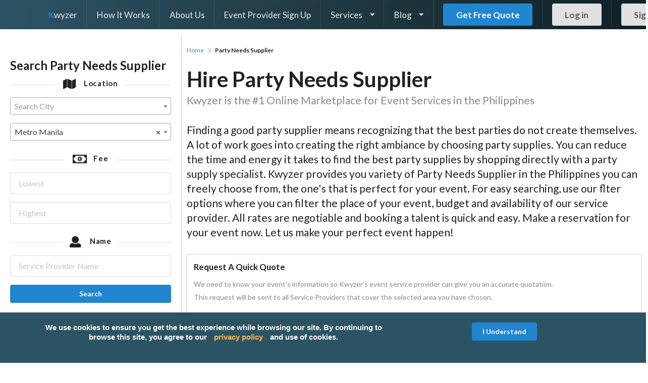

--- FILE ---
content_type: text/html; charset=UTF-8
request_url: https://kwyzer.com/service/hire-party-needs-supplier?province_id=49&rate_from=&rate_to=&name=
body_size: 11689
content:
<!doctype html>
<html lang="en">
<head>
    <meta charset="utf-8">
            <META NAME="ROBOTS" CONTENT="INDEX, FOLLOW">
        <meta name="csrf-token" content="XNPH1khvJx5xrwtTEDoy2EONzn50Vz2rUQsoH6Lq" />
    <meta name="viewport" content="width=device-width, initial-scale=1.0, maximum-scale=1.0, user-scalable=0">
    <meta property="fb:app_id" content="469591013625532" />
    <meta name="google-adsense-account" content="ca-pub-6968768425060589">
        <title>
        2 Best Party Needs Suppliers for Hire in the Philippines | Kwyzer Philippines
    </title>
    <meta charset="utf-8">
    <meta name="description" content="Finding a good party supplier means recognizing that the best parties do not create themselves. A lot of work goes into creating the right ambiance by choosing party supplies. You can reduce the time and energy it takes to find the best party supplies by shopping directly with a party supply specialist. Kwyzer provides you variety of Party Needs Supplier in the Philippines you can freely choose from, the one&#039;s that is perfect for your event. For easy searching, use our flter options where you can filter the place of your event, budget and availability of our service provider.  All rates are negotiable and booking a talent is quick and easy.  Make a reservation for your event now. Let us make your perfect event happen!">
    <meta property="og:site_name" content="Kwyzer PH" />
    <meta property="og:url" content="https://kwyzer.com/service/hire-party-needs-supplier" />
    <meta property="og:type" content="website" />
    <meta property="og:image" content="https://kwyzer.com/storage/medium_photos/5d8f41578fac8.jpg" />
    <meta property="og:title" content="2 Best Party Needs Suppliers For Hire 2026! Check Profile, Pricelist, Location and Availability" />
    <meta property="og:description" content="Finding a good party supplier means recognizing that the best parties do not create themselves. A lot of work goes into creating the right ambiance by choosing party supplies. You can reduce the time and energy it takes to find the best party supplies by shopping directly with a party supply specialist. Kwyzer provides you variety of Party Needs Supplier in the Philippines you can freely choose from, the one&#039;s that is perfect for your event. For easy searching, use our flter options where you can filter the place of your event, budget and availability of our service provider.  All rates are negotiable and booking a talent is quick and easy.  Make a reservation for your event now. Let us make your perfect event happen!" />
    <link rel="shortcut icon" type="image/png" href="/favicon.png"/>
    
          <link rel="canonical" href="https://kwyzer.com/service/hire-party-needs-supplier">
     
    <link rel="stylesheet" type="text/css" href="https://kwyzer.com/css/app.css?v=146">
        <style type="text/css">
        #footer {
            padding-left: 30px;
        }
    </style>
        
    <style>
        #email-newsletter {
            max-width: 650px;
            
        }

        .modal-newsletter {
            display: none;
            position: fixed;
            z-index: 100001;
            left: 0;
            top: 0;
            width: 100%; 
            height: 100%;
            overflow: auto;
            background-color: rgb(0,0,0);
            background-color: rgba(0,0,0,0.4);

        }
        .modal-newsletter-content {
            margin-top: 10%;
            margin-left: 10px;
            margin-right: 10px;
        }
    </style>
</head>
<body> 


    <!-- Following Menu -->
<div id="computer-menu-shared"  style="" class="ui huge top fixed inverted hidden menu">
<div class="ui container">
  <a href="/" class="item ">
    <strong class="primary-text">K</strong>wyzer
</a>
<a href="/how-it-works" class="item ">How It Works</a>
<a href="/about-us" class="item ">About Us</a>
<a href="/become-a-partner" class="item ">Event Provider Sign Up</a>
    
        <div class="ui simple dropdown item">
            Services <i class="dropdown icon"></i>
            <div class="menu">
                                <a class="item" href="/service/hire-bands-in-the-philippines">Band</a>
                                <a class="item" href="/service/hire-singers-in-the-philippines">Singer</a>
                                <a class="item" href="/service/hire-wedding-plannerorganizer-in-the-philippines">Event Planner/Organizer</a>
                                <a class="item" href="/service/hire-food-caterer-in-the-philippines">Food Catering Service</a>
                                <a class="item" href="/service/hire-make-up-artist-in-the-philippines">Makeup Artist</a>
                                <a class="item" href="/service/hire-photographers-videographers-in-the-philippines">Photographer &amp; Videographer</a>
                                <a class="item" href="/service/hire-hostsemcees-in-the-philippines">Hosts/Emcees</a>
                                <a class="item" href="/service/hire-party-needs-supplier">Party Needs Supplier</a>
                                <a class="item" href="/event-services">All Services</a>
            </div>
        </div>
    
<div class="ui simple dropdown item">
    Blog <i class="dropdown icon"></i>
    <div class="menu">
                <a class="item" href="/blogs">Events</a>
                <a class="item" href="/posts/technology">Technology</a>
                <a class="item" href="/posts/home-service-and-repair">Home Service  and Repair</a>
                <a class="item" href="/posts/travel-and-leisure">Travel and Leisure</a>
                <a class="item" href="/posts/food-and-drink">Food and Drink</a>
            </div>
</div>
  <div class="right menu">
        <div class="item">
      <a href="/request-a-quick-quote" class="ui small primary button btn-request-quick-quote ga-tracker" data-category="Generic Page" data-event="Get Free Quote Click" data-label="">Get Free Quote</a>
    </div>
        
        <div class="item">
      <a href='/login' class="small ui button">Log in</a>
    </div>
    <div class="item">
      <a  href='/sign-up'  class="small ui button">Sign Up</a>
    </div>
          </div>
</div>
</div>

<!-- Following Menu -->
<div id="mobile-menu-shared" class="ui huge top fixed hidden inverted menu">
<div class="ui container">
    
    <a href="/" class=" item"><strong class="primary-text">K</strong>wyzer</a>
    <div class="right menu">
              <div class="item">
            <a href='/login' class="">Log in</a>
        </div>
        <div class="item">
            <a href='/sign-up' class="">Sign Up</a>
        </div>
                        <a href="#" aria-label="Open Kwyzer Menu" class="item open-kwyzer-menu">
            <i class="sidebar icon" style="font-size:24px;"></i>
        </a>
    </div>
</div>
</div>


<div id="kwyzer_nav">
    <div class="ui two column grid">
        <div class="column">
             <h1 class='title-text'>
                <a href="/">
                    <span><strong class="primary-text">K</strong><span class="text-white">wyzer</span></span>                </a>
            </h1>
        </div>
        <div class="column">
            <div id='kwyzer_nav_close'>
                <button id="kwyzer-button-close" class="ui circular close icon button">
                      <i class="close icon"></i>
                </button>
            </div>
        </div>
    </div>
    
   
    <div id="kwyzer-main-menu">
    <div class="ui grid">
        <div class="eight wide column">
            <a  class="ui inverted button kwy-button kwy-sub-open" href="#">
                <div class="kwy-button-text">
                    <div class="">
                        <i class="users icon kwy-nav-icon"></i>
                    </div>
                     Services
                </div>
            </a>
        </div>
        <div class="eight wide column">
            <a class="ui inverted button kwy-button" href="/become-a-partner">
                <div class="kwy-button-text">
                    <div class="">
                        <i class="id card icon kwy-nav-icon"></i>
                    </div>
                     Event Provider Sign Up
                </div>
            </a>
        </div>
        <div class="eight wide column">
            <a class="ui inverted button kwy-button" href="/how-it-works">
                <div class="kwy-button-text">
                    <div class="">
                        <i style="color:#fff !important;" class="settings icon kwy-nav-icon"></i>
                    </div>
                     How It Works
                </div>
            </a>
        </div>
        <div class="eight wide column">
            <a class="ui inverted button kwy-button" href="/about-us">
                <div class="kwy-button-text">
                    <div class="">
                        <img title="Kwyzer Logo" alt="Kwyzer Logo" data-src="/kwyzer_logo.png" src="[data-uri]"  class="lazyload" style='width:30px;margin-top:-5px;margin-bottom:5px;'>
                    </div>
                    About Us
                </div>
            </a>
        </div>
                                    <div class="eight wide column" >
                    <a class="ui inverted button kwy-button" href="/blogs">
                        <div class="kwy-button-text">
                         Events Blog
                         </div>
                    </a>
                </div>
                            <div class="eight wide column" >
                    <a class="ui inverted button kwy-button" href="/posts/technology">
                        <div class="kwy-button-text">
                         Technology Blog
                         </div>
                    </a>
                </div>
                            <div class="eight wide column" >
                    <a class="ui inverted button kwy-button" href="/posts/home-service-and-repair">
                        <div class="kwy-button-text">
                         Home Service  and Repair Blog
                         </div>
                    </a>
                </div>
                            <div class="eight wide column" >
                    <a class="ui inverted button kwy-button" href="/posts/travel-and-leisure">
                        <div class="kwy-button-text">
                         Travel and Leisure Blog
                         </div>
                    </a>
                </div>
                            <div class="eight wide column" >
                    <a class="ui inverted button kwy-button" href="/posts/food-and-drink">
                        <div class="kwy-button-text">
                         Food and Drink Blog
                         </div>
                    </a>
                </div>
                        </div>
    </div>
    <div id="kwyzer-sub-menu">
        <div class="ui grid">
                                            <div class="eight wide column">
                    <a class="ui inverted button kwy-button-sub" href="/service/hire-bands-in-the-philippines">Band</a>
                </div>
                                <div class="eight wide column">
                    <a class="ui inverted button kwy-button-sub" href="/service/hire-singers-in-the-philippines">Singer</a>
                </div>
                                <div class="eight wide column">
                    <a class="ui inverted button kwy-button-sub" href="/service/hire-wedding-plannerorganizer-in-the-philippines">Event Planner/Organizer</a>
                </div>
                                <div class="eight wide column">
                    <a class="ui inverted button kwy-button-sub" href="/service/hire-food-caterer-in-the-philippines">Food Catering Service</a>
                </div>
                                <div class="eight wide column">
                    <a class="ui inverted button kwy-button-sub" href="/service/hire-make-up-artist-in-the-philippines">Makeup Artist</a>
                </div>
                                <div class="eight wide column">
                    <a class="ui inverted button kwy-button-sub" href="/service/hire-photographers-videographers-in-the-philippines">Photographer &amp; Videographer</a>
                </div>
                                <div class="eight wide column">
                    <a class="ui inverted button kwy-button-sub" href="/service/hire-hostsemcees-in-the-philippines">Hosts/Emcees</a>
                </div>
                                <div class="eight wide column">
                    <a class="ui inverted button kwy-button-sub" href="/service/hire-party-needs-supplier">Party Needs Supplier</a>
                </div>
                 
                 <div class="sixteen wide column">
                    <a class="ui inverted button kwy-button-sub" href="/event-services">Browse all services</a>
                </div>
                    </div>

        <div id='kwyzer_sub_menu_close'>
            <a id="kwyzer-sub-menu-close" class="ui inverted button fluid">
                 Back
            </a>
        </div>
    </div>
    
</div>
    <div id='main-content' >
        <div class="ew-sidenav">
          <button id="hide-filter" class="circular ui icon negative right floated button mobile only right">
            <i class="icon close"></i>
          </button>
               <h2 class="left aligned ui header text-sm">Search Party Needs Supplier</h2>
<input type="hidden" id='workTypeSlug' name='workTypeSlug' value="hire-party-needs-supplier">
<form class="ui large form" id="formSearch" method="GET"  action="">
    <input type="hidden" id='workTypeId' name='workTypeId' value="8">
    
    <div class="ui  ">
        <h4 class="ui horizontal divider header">
        <i class="map icon"></i>
        Location
        </h4>
        <div class="field">
            <div class="ui fluid input">
                <select aria-label="City" id="city_id" style='width:100%;' name="city_id" class="ui dropdown">
                                    </select>
            </div>
        </div>
        <div class="field">
            <div class="ui fluid input">
                <select aria-label="Province"  id="province_id" style='width:100%;' name="province_id" class="ui dropdown">
                                         <option value="49" data-province_slug="metro-manila-49">Metro Manila</option>
                                    </select>
            </div>
        </div>
        <h4 class="ui horizontal divider header">
            <i class="money bill alternate outline icon"></i>
            Fee
        </h4>
        <div class="field">  
            <div class="ui fluid input">
                <input type="text" aria-label="Rate From"   name="rate_from" value="" placeholder="Lowest">
            </div>
        </div>
        <div class="field">  
            <div class="ui fluid input">
                <input type="text" aria-label="Rate To" name="rate_to" value="" placeholder="Highest">
            </div>
        </div>
        <h4 class="ui horizontal divider header">
            <i class="user icon"></i>
            Name
        </h4>
        <div class="field">  
            <div class="ui fluid input">
                <input type="text" aria-label="Rate Name" name="name" value="" placeholder="Service Provider Name">
            </div>
        </div>
        <div class="field">  
            <div class="ui">
                <button id="btnSubmitForm" class="ui primary fluid button">Search</button>
            </div>
        </div>
    </div>
</form>
<br>
<br>
    <p class="text-sm"> <strong>Popular Locations:</strong> </p>
                   <a href="/PH/metro-manila-49/hire-party-needs-supplier" class="ui basic primary tiny button mt-10"> Metro Manila</a>
                   <a href="/PH/rizal/hire-party-needs-supplier" class="ui basic primary tiny button mt-10"> Rizal</a>
                   <a href="/PH/bulacan/hire-party-needs-supplier" class="ui basic primary tiny button mt-10"> Bulacan</a>
                   <a href="/PH/cebu/hire-party-needs-supplier" class="ui basic primary tiny button mt-10"> Cebu</a>
                   <a href="/PH/camarines-sur/hire-party-needs-supplier" class="ui basic primary tiny button mt-10"> Camarines Sur</a>
                   <a href="/PH/nueva-vizcaya/hire-party-needs-supplier" class="ui basic primary tiny button mt-10"> Nueva Vizcaya</a>
           <br><br>

    <p class="text-sm mt-20"> <strong>Popular Categories:</strong> </p>
                   <a href="/hire/souvenir-supplier" class="ui basic primary tiny button mt-10"> Souvenir Supplier</a>
                   <a href="/hire/giveaways-supplier" class="ui basic primary tiny button mt-10"> Giveaways Supplier</a>
                <a href="/event-services" class="ui primary-bg tiny button mt-10">View All Categories</a>
   <br><br>

<div class="mt-10">
    
    <div id="ads-container" class="text-center">
        <div class="ezoic-ad-container mt-20 mb-20">
            <!-- Ezoic - sidebar_floating_1 - sidebar_floating_1 -->
            <div id="ezoic-pub-ad-placeholder-168"> </div>
            <!-- End Ezoic - sidebar_floating_1 - sidebar_floating_1 -->
        </div>
    </div>
</div>
        </div>
       
         <!-- Page content -->
        <div class="ew-main">
                <div class="ui container">   
         <div  id="mobile-filter-menu" class='mb10'>
            <div class="ui one item menu">
                <a class="item" id="show-filter"><i class="search icon"></i> Advance Search</a>
            </div>
        </div>
        
        <div class="ezoic-ad-container" data-event="Ad Click Service Top">
    <div id="ezoic-pub-ad-placeholder-126"> </div>
    
    
</div>        <br>
        <div class="ui tiny breadcrumb">
            <a class="section" href="https://kwyzer.com">Home</a>
            <i class="right chevron icon divider"></i>
            <div class="active section">Party Needs Supplier</div>
        </div>
        <h2 class='text-lg' style='margin-bottom:0;'>Hire Party Needs Supplier</h2>
        <p class='text-muted text-sm' style='margin-top: 0;'>Kwyzer is the #1 Online Marketplace for Event Services in the Philippines</p>
        <p class="text-sm mt-30 mb-30">Finding a good party supplier means recognizing that the best parties do not create themselves. A lot of work goes into creating the right ambiance by choosing party supplies. You can reduce the time and energy it takes to find the best party supplies by shopping directly with a party supply specialist. Kwyzer provides you variety of Party Needs Supplier in the Philippines you can freely choose from, the one&#039;s that is perfect for your event. For easy searching, use our flter options where you can filter the place of your event, budget and availability of our service provider.  All rates are negotiable and booking a talent is quick and easy.  Make a reservation for your event now. Let us make your perfect event happen!</p>
        
                    <div class="ui fluid card" style="margin-top:30px; margin-bottom: 30px;">
                <div class="content">
                    <h2 class='quick-quote-title'>Request A Quick Quote</h2>
<p class="text-muted">
    We need to know your event's information so Kwyzer's event service provider can give you an accurate quotation.
</p>
<p class="text-muted">
    This request will be sent to all Service Providers that cover the selected area you have chosen.
</p>
<br>
<input type="hidden" id="old-quote-request" value="">
<input type="hidden" id="old-auth-type" value="">
<form action="/request-quick-quote" id="quote-form" method="POST">
    <input type="hidden" name="_token" value="XNPH1khvJx5xrwtTEDoy2EONzn50Vz2rUQsoH6Lq">    <div class="ui form">
        <div class="field" id="step-1">
            
            <label for="event_type_id">What type of event?</label>
            <div class="ui pointing below red basic label errors" style='display:none;' id='event-type-id-error'>
                Event is required
            </div>
            <select name="event_type_id" id="event_type_id" class="ui dropdown kwyzer-select">
                <option value="">Select an Event</option>
                                    <option value="12">Anniversary</option>
                                    <option value="13">Bachelor Party</option>
                                    <option value="14">Bachelorette Party</option>
                                    <option value="15">Birthday Party</option>
                                    <option value="16">Bridal Shower</option>
                                    <option value="17">Christening</option>
                                    <option value="18">Christmas Party</option>
                                    <option value="19">Community Event</option>
                                    <option value="20">Concert</option>
                                    <option value="21">Convention</option>
                                    <option value="22">Corporate Function</option>
                                    <option value="23">Debut Party</option>
                                    <option value="24">Family Reunion</option>
                                    <option value="25">Festival</option>
                                    <option value="26">Halloween Party</option>
                                    <option value="27">High School Reunion</option>
                                    <option value="28">Funeral Service</option>
                                    <option value="29">Prom</option>
                                    <option value="30">Valentines Day Party</option>
                                    <option value="31">Wedding</option>
                                    <option value="32">Engagement Party</option>
                                    <option value="33">Others</option>
                            </select>
            <button class="ui primary button mt-20 btn-next" data-progress="14" data-field='1' data-step="2">Next</button>
        </div>
        <div class="ui field dnone" id="step-2">
            <label for="event_date">Event Date</label>
            <div class="ui pointing below red basic label errors" style='display:none;' id='event-date-error'>
                Event Date is required
            </div>
            <input type="text" placeholder="Enter Date" name='event_date' id="event_date">
            <button class="ui primary button mt-20 btn-next" data-progress="28" data-field='2' data-step="3">Next</button>
        </div>
        <div class="ui field dnone" id="step-3">
            <label for="city_id">Event Location</label>
            <div class="ui pointing below red basic label errors" style='display:none;' id='event-location-error'>
                Event location is required
            </div>
             <select class="ui dropdown kwyzer-select" id="city_id_quick_quote"  name="city_id"></select>
             <button class="ui primary button mt-20 btn-next" data-progress="42" data-field='3' data-step="4">Next</button>
        </div>
        <div class="ui field dnone" id="step-4">
            <label for="contact_number">Your contact number</label>
            <div class="ui pointing below red basic label errors" style='display:none;' id='contact-number-error'>
                Contact number is required
            </div>
            <input type="text" placeholder="Enter Contact Number" name='contact_number' id="contact_number">
            <button class="ui primary button mt-20 btn-next" data-progress="56" data-field='4' data-step="5">Next</button>
        </div>
        <div class="ui field dnone" id="step-5">
            <label for="work_type_id">Service you want to hire</label>
            <div class="ui pointing below red basic label errors" style='display:none;' id='work-type-id-error'>
                Service is required
            </div>
            <select name="work_type_id" id="work_type_id" class="ui dropdown kwyzer-select">
                <option value="">Select a service</option>
                                    <option value="1"
                                        >Band</option>
                                    <option value="2"
                                        >Singer</option>
                                    <option value="3"
                                        >Event Planner/Organizer</option>
                                    <option value="4"
                                        >Food Catering Service</option>
                                    <option value="5"
                                        >Makeup Artist</option>
                                    <option value="6"
                                        >Photographer &amp; Videographer</option>
                                    <option value="7"
                                        >Hosts/Emcees</option>
                                    <option value="8"
                                            selected 
                                        >Party Needs Supplier</option>
                                    <option value="9"
                                        >Event Rentals</option>
                                    <option value="10"
                                        >Dancer</option>
                                    <option value="11"
                                        >Model</option>
                                    <option value="12"
                                        >Clown</option>
                                    <option value="13"
                                        >DJ</option>
                            </select>
            <button class="ui primary button mt-20" data-progress="70" data-field='5' id="btn-review">Next</button>
            <div>&nbsp;</div>
        </div>
    </div>
</form>

<div id="step-6" class="dnone">
    <div class="ui stackable grid">
      
        <div class="eight wide column">
             <div id="partial-sign-up-container">
<h3>Create Your Account</h3>
<form action="https://kwyzer.com/sign-up-client" id="sign-up-form" method="POST" class="ui form">
    <input type="hidden" name="_token" value="XNPH1khvJx5xrwtTEDoy2EONzn50Vz2rUQsoH6Lq">    <input type="hidden" name="quote_request" value="" id="quote_request">
    <input type="hidden" name="auth_type" value="1" id="auth_type">
    <input type="hidden" name="redirect_to" value="/client-quotes">
    <div class="field">
    <label>Name</label>
        <div class="three fields">
            <div class="field">
                <input type="text" autocomplete="off" value="" name="firstname" placeholder="First Name">
            </div>
            <div class="field">
                <input type="text" autocomplete="off" value=""  name="middlename" placeholder="Middle Name">
            </div>
            <div class="field">
                <input type="text" autocomplete="off" value="" name="lastname" placeholder="Last Name">
            </div>
        </div>
    </div>
    <div class="field">
        <label>Email</label>
        <input type="text" autocomplete="off" name="email" value="" placeholder="Email Address">
    </div>
    <label>Password</label>
    <div class="two fields">
        <div class="field">
            <input type="password" autocomplete="off" name="password" placeholder="Password">
        </div>
        <div class="field">
            <input type="password" autocomplete="off" name="password_confirmation" placeholder="Password Confirmation">
        </div>
    </div>

    <div class="field mt-30 mb-30">
        <input style="height:20px; width:20px;" checked value="1" type="checkbox" name='email_subscription' id='email_subscription'> 
        <label for="email_subscription" style="margin-left:10px;display: inline-block;">Get notified to latest deals</label>
    </div>

    <div class="field">
        <div id="grecaptcha"></div>
    </div>
    <p><small>By signing this form you agree to our <a href="/terms-and-conditions">Terms and Conditions</a> & <a href="/privacy-policy">Privacy Policy</a></small></p>
    
    
    <button type="POST" class="ui submit primary button" id="sign-up-button">Sign Up</button>
    <button class="ui basic primary button float right" id="show-login">I have an account</button>
</form>
<br>
</div>             <div id="partial-login-container" class="dnone">
  <h3>Log-in To Your Account</h3>
<form method="POST" id="login-form" action="https://kwyzer.com/login" class="ui large form">
  <input type="hidden" name="_token" value="XNPH1khvJx5xrwtTEDoy2EONzn50Vz2rUQsoH6Lq">    <input type="hidden" name="quote_request" value="" id="quote_request_login">
    <input type="hidden" name="auth_type" value="2" id="auth_type">
    <input type="hidden" name="redirect_to" value="/client-quotes">
    <div class="ui  ">
          <div class="field">
                               <div class="ui left icon input">
                  <i class="user icon"></i>
                  <input id="login-email" aria-label="Email" autocomplete="off" type="email" placeholder="Email" class="" name="email" value="" required autocomplete="email" autofocus>
                  
                </div>
                 
          </div>
          <div class="field">
                              <div class="ui left icon input">
                  <i class="lock icon"></i>
                  <input id="login-password" aria-label="Password" placeholder="Password" autocomplete="off" type="password" class="" name="password" required autocomplete="current-password">
              </div>
              
          </div>
          <div class="field" style='display:none;'>
               <input class="form-check-input" aria-label="Remember"  type="checkbox" name="remember" id="remember" >

              <label class="form-check-label" for="remember">
                  Remember Me
              </label>
          </div>
         
          <button type="submit" id="login-button" class="ui primary submit button">Login</button>
          <button class="ui basic primary button float right" id="show-sign-up">I don't have an account</button>
          
        </div>

    <div class="ui error message"></div>

</form>
<br>
</div>
        </div>
          <div class="four wide column"></div>
        <div class="four wide column"></div>
    </div>
 
</div>
<div class="dnone" id="step-submit">
    <table class="ui definition table">
        <tbody>
          
            <tr>
                <td class="two wide column"><strong>Event Type</strong></td>
                <td id="label-event-type">
                    
                </td>
            </tr>
            <tr>
                <td class="two wide column"><strong>Event Date</strong></td>
                <td id="label-event-date">
                    
                </td>
            </tr>
            <tr>
                <td class="two wide column"><strong>Event Location</strong></td>
                <td id="label-event-location">
                    
                </td>
            </tr>
            <tr>
                <td class="two wide column"><strong>Contact Number</strong></td>
                <td id="label-contact-number">
                    
                </td>
            </tr>
            <tr>
                <td class="two wide column"><strong>Service</strong></td>
                <td id="label-service">
                    
                </td>
            </tr>
        </tbody>
    </table>
    <p>Please review your event's information</p>
        <button class="ui primary button btn-next" data-progress='85' data-step="6">Next</button>
        <div>&nbsp;</div>
</div>
<div class="ui small green progress" id="progressbar" data-percent="0">
    <div class="bar"></div>
    <div class="label">Your way to your extraordinary event</div>
</div>                </div>
            </div>
        
        <div class="ezoic-ad-container mt-20 mb-20">
            <div id="ezoic-pub-ad-placeholder-153"> </div>
        
            <!-- NEW Main Ad 1 -->
            <ins class="adsbygoogle"
                style="display:block"
                data-ad-client="ca-pub-6968768425060589"
                data-ad-slot="6584952931"
                data-ad-format="auto"
                data-full-width-responsive="true"></ins>
            <script>
                (adsbygoogle = window.adsbygoogle || []).push({});
            </script>
        </div>
        
        <div class="ui top attached tabular menu mt-20 scrollable">
            <a href="/service/hire-party-needs-supplier"  class="active item">Party Needs Supplier Overview</a>
            <a href="/rates/hire-party-needs-supplier"  class="item">Price List</a>
        </div>
        <h1 class="text-sm">There are 2 Party Needs Suppliers for hire in Metro Manila, Philippines. Rates displayed here are negotiable.</h1>
    </div>
    <div class="ui container">  
            <div class="ui stackable grid">
                                                                    <div class="three column row">  
                                                                    <article class="column mt-20">
                                        <div class="ui fluid card service-provider-card" itemscope itemtype="http://schema.org/Person">
    
    <div class="image position-relative">
                <a itemprop="url" class="ga-tracker" href="/party-needs-supplier/letters-for-god/profile" data-category="Service Page" data-event="Profile Image Click Letters For God" data-label="">
            <img itemprop="image" data-id="36" class="lazyload ui image fluid" title="Letters For God" alt="Letters For God" src="[data-uri]" 
                 data-sizes="auto"
                 data-src="https://kwyzer.com/storage/mobile_photos/5e1164d3741fe.jpg"
                 data-srcset="https://kwyzer.com/storage/medium_photos/5e1164d3741fe.jpg 640w,
                            https://kwyzer.com/storage/mobile_photos/5e1164d3741fe.jpg 420w"
            >
            
        </a>
        <div class="service-type-bottom">
            <div  class="service-type-name" itemprop="name" style="font-size:14px;">Letters For God</div>
           
        </div>
        
    </div>
    <div class="content">
        
        
        <p class="text-muted" style="margin-top:0px !important;margin-bottom:0px !important;">
            Modern Calligraphy + Hand Lettering Services | Wedding Signages | Invitations

Glorifying God with my T...
        </p>
    </div>

    <div class="extra content">
        <div>
                            <a href="/PH/metro-manila-49/hire-party-needs-supplier" class="text-muted">Mandaluyong City, Metro Manila</a>
                                </div>
        <div class="mt-5"><strong><span> P50.00 - P1,700.00</span></strong></div>
        <div class="mt-5"><span class='ui green small label mt-5'>Email Verified</span>  </div>
        <div class="ui two buttons">
            <a itemprop="url" class="ui basic  green button mt-5 ga-tracker" data-category="Service Page" data-event="Profile View Profile Click Letters For God" data-label="" href="/party-needs-supplier/letters-for-god/profile">View Profile</a>
            <a itemprop="url" class="ui basic  green button mt-5 ga-tracker" data-category="Service Page" data-event="Profile Free Quote Click Letters For God" data-label="" href="/party-needs-supplier/letters-for-god/profile?quote=true">Free Quote</a>
        </div>
    </div>
</div>
                                    </article>
                                                                    <article class="column mt-20">
                                        <div class="ui fluid card service-provider-card" itemscope itemtype="http://schema.org/Person">
    
    <div class="image position-relative">
                <a itemprop="url" class="ga-tracker" href="/party-needs-supplier/manpro-lights-sounds/profile" data-category="Service Page" data-event="Profile Image Click ManPro Lights & Sounds" data-label="">
            <img itemprop="image" data-id="474" class="lazyload ui image fluid" title="ManPro Lights &amp; Sounds" alt="ManPro Lights &amp; Sounds" src="[data-uri]" 
                 data-sizes="auto"
                 data-src="https://kwyzer.com/storage/mobile_photos/68baf43a99f24.jpg"
                 data-srcset="https://kwyzer.com/storage/medium_photos/68baf43a99f24.jpg 640w,
                            https://kwyzer.com/storage/mobile_photos/68baf43a99f24.jpg 420w"
            >
            
        </a>
        <div class="service-type-bottom">
            <div  class="service-type-name" itemprop="name" style="font-size:14px;">ManPro Lights &amp; Sounds</div>
           
        </div>
        
    </div>
    <div class="content">
        
        
        <p class="text-muted" style="margin-top:0px !important;margin-bottom:0px !important;">
            Music Meets Power
Our professional audio equipment, lighting systems, backline setups, and LED walls per...
        </p>
    </div>

    <div class="extra content">
        <div>
                            <a href="/PH/metro-manila-49/hire-party-needs-supplier" class="text-muted">Manila, Metro Manila</a>
                        <a href='#' class="primary-text other-location-toggle"><strong>, 2+ Loc</strong> </a>
    <div class="dnone other-location-container">
                                        
                                    <a class="primary-text" href="/PH/bulacan/hire-party-needs-supplier">Bulacan</a>,  
                            
                                
                                    <a class="primary-text" href="/PH/nueva-vizcaya/hire-party-needs-supplier">Nueva Vizcaya</a> 
                            
                        </div>

        </div>
        <div class="mt-5"><strong><span> P10,000.00 - P35,000.00</span></strong></div>
        <div class="mt-5"> </div>
        <div class="ui two buttons">
            <a itemprop="url" class="ui basic  green button mt-5 ga-tracker" data-category="Service Page" data-event="Profile View Profile Click ManPro Lights & Sounds" data-label="" href="/party-needs-supplier/manpro-lights-sounds/profile">View Profile</a>
            <a itemprop="url" class="ui basic  green button mt-5 ga-tracker" data-category="Service Page" data-event="Profile Free Quote Click ManPro Lights & Sounds" data-label="" href="/party-needs-supplier/manpro-lights-sounds/profile?quote=true">Free Quote</a>
        </div>
    </div>
</div>
                                    </article>
                                                            </div>
                            <div class="one column row">
                                <div class="ezoic-ad-container">
                                      
                                        <!-- Ezoic - Service - Mid 1 - mid_content -->
                                        <div style="margin: 0 auto;" class="text-center" id="ezoic-pub-ad-placeholder-142"> </div>
                                        <!-- End Ezoic - Service - Mid 1 - mid_content -->
                                                                        
                                </div>
                            </div>
                                                               
            </div>
        </div>
            <div class="ui container"> 
    <br>
    <div class="ui grid center aligned">
        <div class="column">
            
        </div>
    </div>
    <div class="ezoic-ad-container" data-event="Ad Click Service Top">
    <div id="ezoic-pub-ad-placeholder-126"> </div>
    
    
</div>    <br>
    <br>
            <h2 class="text-lg">Similar Party Needs Suppliers</h2>
                <div class="ui container">  
            <div class="ui stackable grid">
                <div class="three column row">
                                            <article class="column mt-20">
                            <div class="ui fluid card service-provider-card" itemscope itemtype="http://schema.org/Person">
    
    <div class="image position-relative">
                <a itemprop="url" class="ga-tracker" href="/party-needs-supplier/reymarts/profile" data-category="Service Page" data-event="Profile Image Click ReymArts" data-label="">
            <img itemprop="image" data-id="479" class="lazyload ui image fluid" title="ReymArts" alt="ReymArts" src="[data-uri]" 
                 data-sizes="auto"
                 data-src="https://kwyzer.com/storage/mobile_photos/68c6c3ce9b638.jpg"
                 data-srcset="https://kwyzer.com/storage/medium_photos/68c6c3ce9b638.jpg 640w,
                            https://kwyzer.com/storage/mobile_photos/68c6c3ce9b638.jpg 420w"
            >
            
        </a>
        <div class="service-type-bottom">
            <div  class="service-type-name" itemprop="name" style="font-size:14px;">ReymArts</div>
           
        </div>
        
    </div>
    <div class="content">
        
        
        <p class="text-muted" style="margin-top:0px !important;margin-bottom:0px !important;">
            My business is all about creating unforgettable moments through custom event styling. I specialize in des...
        </p>
    </div>

    <div class="extra content">
        <div>
                            <a href="/PH/camarines-sur/hire-party-needs-supplier" class="text-muted">Sipocot, Camarines Sur</a>
                                </div>
        <div class="mt-5"><strong><span> P7,500.00 - P25,000.00</span></strong></div>
        <div class="mt-5"> </div>
        <div class="ui two buttons">
            <a itemprop="url" class="ui basic  green button mt-5 ga-tracker" data-category="Service Page" data-event="Profile View Profile Click ReymArts" data-label="" href="/party-needs-supplier/reymarts/profile">View Profile</a>
            <a itemprop="url" class="ui basic  green button mt-5 ga-tracker" data-category="Service Page" data-event="Profile Free Quote Click ReymArts" data-label="" href="/party-needs-supplier/reymarts/profile?quote=true">Free Quote</a>
        </div>
    </div>
</div>
                        </article>
                                            <article class="column mt-20">
                            <div class="ui fluid card service-provider-card" itemscope itemtype="http://schema.org/Person">
    
    <div class="image position-relative">
                <a itemprop="url" class="ga-tracker" href="/party-needs-supplier/cebu-mean-line/profile" data-category="Service Page" data-event="Profile Image Click Cebu Mean Line" data-label="">
            <img itemprop="image" data-id="515" class="lazyload ui image fluid" title="Cebu Mean Line" alt="Cebu Mean Line" src="[data-uri]" 
                 data-sizes="auto"
                 data-src="https://kwyzer.com/storage/mobile_photos/6970750c89043.jpg"
                 data-srcset="https://kwyzer.com/storage/medium_photos/6970750c89043.jpg 640w,
                            https://kwyzer.com/storage/mobile_photos/6970750c89043.jpg 420w"
            >
            
        </a>
        <div class="service-type-bottom">
            <div  class="service-type-name" itemprop="name" style="font-size:14px;">Cebu Mean Line</div>
           
        </div>
        
    </div>
    <div class="content">
        
        
        <p class="text-muted" style="margin-top:0px !important;margin-bottom:0px !important;">
            We provide professional sound systems, LED walls, and lighting for weddings, birthdays, corporate events,...
        </p>
    </div>

    <div class="extra content">
        <div>
                            <a href="/PH/cebu/hire-party-needs-supplier" class="text-muted">Cebu City, Cebu</a>
                                </div>
        <div class="mt-5"><strong><span> P40,000.00 - P200,000.00</span></strong></div>
        <div class="mt-5"> </div>
        <div class="ui two buttons">
            <a itemprop="url" class="ui basic  green button mt-5 ga-tracker" data-category="Service Page" data-event="Profile View Profile Click Cebu Mean Line" data-label="" href="/party-needs-supplier/cebu-mean-line/profile">View Profile</a>
            <a itemprop="url" class="ui basic  green button mt-5 ga-tracker" data-category="Service Page" data-event="Profile Free Quote Click Cebu Mean Line" data-label="" href="/party-needs-supplier/cebu-mean-line/profile?quote=true">Free Quote</a>
        </div>
    </div>
</div>
                        </article>
                                            <article class="column mt-20">
                            <div class="ui fluid card service-provider-card" itemscope itemtype="http://schema.org/Person">
    
    <div class="image position-relative">
                <a itemprop="url" class="ga-tracker" href="/party-needs-supplier/key-style-prints/profile" data-category="Service Page" data-event="Profile Image Click Key Style Prints" data-label="">
            <img itemprop="image" data-id="29" class="lazyload ui image fluid" title="Key Style Prints" alt="Key Style Prints" src="[data-uri]" 
                 data-sizes="auto"
                 data-src="https://kwyzer.com/storage/mobile_photos/5e1173170f9df.jpg"
                 data-srcset="https://kwyzer.com/storage/medium_photos/5e1173170f9df.jpg 640w,
                            https://kwyzer.com/storage/mobile_photos/5e1173170f9df.jpg 420w"
            >
            
        </a>
        <div class="service-type-bottom">
            <div  class="service-type-name" itemprop="name" style="font-size:14px;">Key Style Prints</div>
           
        </div>
        
    </div>
    <div class="content">
        
        
        <p class="text-muted" style="margin-top:0px !important;margin-bottom:0px !important;">
            Hi Welcome! 
I&#039;m providing a quality service of Invitations &amp; Souvenirs! 
Most of my souvenirs are keys...
        </p>
    </div>

    <div class="extra content">
        <div>
                            <a href="/PH/rizal/hire-party-needs-supplier" class="text-muted">Taytay, Rizal</a>
                                </div>
        <div class="mt-5"><strong><span> P25.00 - P250.00</span></strong></div>
        <div class="mt-5"><span class='ui green small label mt-5'>Email Verified</span>  </div>
        <div class="ui two buttons">
            <a itemprop="url" class="ui basic  green button mt-5 ga-tracker" data-category="Service Page" data-event="Profile View Profile Click Key Style Prints" data-label="" href="/party-needs-supplier/key-style-prints/profile">View Profile</a>
            <a itemprop="url" class="ui basic  green button mt-5 ga-tracker" data-category="Service Page" data-event="Profile Free Quote Click Key Style Prints" data-label="" href="/party-needs-supplier/key-style-prints/profile?quote=true">Free Quote</a>
        </div>
    </div>
</div>
                        </article>
                                    </div>
               
            </div>
        </div>
                <br><br>
        
    <br>
    
    <div id="ezoic-pub-ad-placeholder-152"> </div>
    

    <br>
    
            <h3 class="text-md"> <strong>Popular Locations:</strong> </h3>
            <div class="ui grid">
                                <div class="five column row">
                                
                                            <div class="column">
                            <div class="ui fluid card mt-20" >
                                <div class="content" style="min-height:100px !important; display: table !important;">
                                    <div class="header text-center" style="display: table-cell; vertical-align: middle;"><a href="/PH/metro-manila-49/hire-party-needs-supplier" class="text-black mt-10"> Metro Manila</a></div>
                                </div>
                            </div>
                        </div>
                                            <div class="column">
                            <div class="ui fluid card mt-20" >
                                <div class="content" style="min-height:100px !important; display: table !important;">
                                    <div class="header text-center" style="display: table-cell; vertical-align: middle;"><a href="/PH/rizal/hire-party-needs-supplier" class="text-black mt-10"> Rizal</a></div>
                                </div>
                            </div>
                        </div>
                                            <div class="column">
                            <div class="ui fluid card mt-20" >
                                <div class="content" style="min-height:100px !important; display: table !important;">
                                    <div class="header text-center" style="display: table-cell; vertical-align: middle;"><a href="/PH/bulacan/hire-party-needs-supplier" class="text-black mt-10"> Bulacan</a></div>
                                </div>
                            </div>
                        </div>
                                            <div class="column">
                            <div class="ui fluid card mt-20" >
                                <div class="content" style="min-height:100px !important; display: table !important;">
                                    <div class="header text-center" style="display: table-cell; vertical-align: middle;"><a href="/PH/cebu/hire-party-needs-supplier" class="text-black mt-10"> Cebu</a></div>
                                </div>
                            </div>
                        </div>
                                            <div class="column">
                            <div class="ui fluid card mt-20" >
                                <div class="content" style="min-height:100px !important; display: table !important;">
                                    <div class="header text-center" style="display: table-cell; vertical-align: middle;"><a href="/PH/camarines-sur/hire-party-needs-supplier" class="text-black mt-10"> Camarines Sur</a></div>
                                </div>
                            </div>
                        </div>
                                            <div class="column">
                            <div class="ui fluid card mt-20" >
                                <div class="content" style="min-height:100px !important; display: table !important;">
                                    <div class="header text-center" style="display: table-cell; vertical-align: middle;"><a href="/PH/nueva-vizcaya/hire-party-needs-supplier" class="text-black mt-10"> Nueva Vizcaya</a></div>
                                </div>
                            </div>
                        </div>
                                    </div>
            </div>
       <br><br>
    
            <h3 class="text-md"> <strong>Popular Categories:</strong> </h3>
            <div class="ui grid">
                                <div class="five column row">
                                
                                            <div class="column">
                            <div class="ui fluid card mt-20" >
                                <div class="content" style="min-height:100px !important; display: table !important;">
                                    <div class="header text-center" style="display: table-cell; vertical-align: middle;">
                                        <a href="/hire/souvenir-supplier" class="text-black"> Souvenir Supplier</a>
                                    </div>
                                </div>
                            </div>
                        </div>
                                            <div class="column">
                            <div class="ui fluid card mt-20" >
                                <div class="content" style="min-height:100px !important; display: table !important;">
                                    <div class="header text-center" style="display: table-cell; vertical-align: middle;">
                                        <a href="/hire/giveaways-supplier" class="text-black"> Giveaways Supplier</a>
                                    </div>
                                </div>
                            </div>
                        </div>
                                    </div>
            </div>
            <br>
            <a href="/event-services" class="ui primary-bg tiny button mt-10">View All Categories</a>
       <br><br>
    
            <p class="text-sm mt-20"> <strong>Popular Search:</strong> </p>
        
                             <h2 style="display:inline-block;margin-top:0px;"><a class="ui button basic primary tiny mt-10" href="https://kwyzer.com/service/hire-party-needs-supplier?province_id=49&amp;rate_from=&amp;rate_to=&amp;name=">Party needs supplier in Metro Manila</a></h2>
                    
        <br><br>
</div>                <br>
            <div class="ui container">
                <div id='email-newsletter' class='ui card fluid primary-bg'>
    
    
    <div class="content mt-20">
        <h3 style='margin:0;margin-top: -30px;' class="ui huge header text-white"><span><strong class="primary-text">K</strong><span class="text-white">wyzer</span></span></h3>
        <p>The #1 Online Marketplace for Event Services in the Philippines</p>
        
        <h4 class="ui large header text-white mt-20">Get Notified</h4>
        <p class=''>Be the first to receive exclusive deals from our event service providers like Event Venue Rates, Photography Services Rates, Food Catering Services Rates and more, perfect for your future events or special occasions.</p>
        
        
        <div class='ui message red dnone' id='form-newsletter-error'></div>
        <div class='ui message green dnone' id='form-newsletter-success'></div>
        <form action="/client/subscribe" method="POST" id='form-newsletter' class='ui form m2-10'>
            <div id='main-form'>
                <div class="ui field mt-20">
                    <label for="" class='text-white'>Email Address:</label>
                    <input type="text" placeholder='Enter Email Address' name='email'>
                </div>
            </div>
            
            <div class="ui field mt-20 mb-30">
                <button class='primary button ui ga-tracker' id='btn-newsletter' data-category="Newsletter" data-event="Newsletter Subscribe Button Click" data-label="">Sign Me Up</button> 
                
                <p class='text-white mt-10'>You may unsubscribe to these alerts anytime. Please read our <a style="color:orange;" href="/privacy-policy">Privacy Policy</a> for more information</p>
            </div>
        </form>
    </div>
</div>            </div>
        </div>

    </div>
    <div class="ui container">
      <br>
      <div class="ezoic-ad-container mt-20" data-event="Ad Click Service Bottom">
    <div id="ezoic-pub-ad-placeholder-127"> </div>
    
</div>       <br>
    </div>
    
    <div id="myCookieConsent">
    <div class="ui container">
        <div  class='ui stackable grid'>
            <div class='ten wide column'>We use cookies to ensure you get the best experience while browsing our site. By continuing to browse this site, you agree to our <a href="/privacy-policy">privacy policy</a> and use of cookies. </div>
            <div class='six wide column text-center'>
                <button id="btn-cookie" class="ui button primary">I Understand</button>
            </div>
        </div>
    </div>
</div>    <div style="clear:both;"></div>
      <div class="ui inverted vertical footer segment" id="footer">
    <div class="ui container">
        <div class="ui stackable inverted divided equal height stackable grid">
            <div class="four wide column">
                <h4 class="ui inverted header"><span><strong class="primary-text">K</strong>wyzer</span></h4>
                <div class="ui inverted link list">
                    <a href="/" class="item">Home Page</a>
                    <a href="/how-it-works" class="item">How it works</a>
                    <a href="/about-us" class="item">About Us</a>
                    <a href="/about-us#contact-us-section" class="item">Contact Us</a>
                    <a href="/login" class="item">Login</a>
                    <a href="/register" class="item">Register</a>
                    <a href="/privacy-policy" class="item">Privacy Policy</a>
                    <a href="/terms-and-conditions" class="item">Terms and Conditions</a>
                </div>
                <h4 class="ui inverted header">Email</h4>
                <div class="ui inverted link list">
                    <a href="mailto:contact-us@kwyzer.com" class="item">contact-us@kwyzer.com</a>
                </div>
                
                <h4 class="ui inverted header">Online Tools</h4>
                <div class="ui inverted link list">
                    <a href="/tools/npmjs-stats-checker" class="item">NPM Package Download Stats Checker</a>
                </div>
            </div>
            <div class="four wide column">
                <h4 class="ui inverted header">Services</h4>
                <div class="ui inverted link list">
                                                    <a class="item" href="/service/hire-bands-in-the-philippines">Band</a>
                                    <a class="item" href="/service/hire-singers-in-the-philippines">Singer</a>
                                    <a class="item" href="/service/hire-wedding-plannerorganizer-in-the-philippines">Event Planner/Organizer</a>
                                    <a class="item" href="/service/hire-food-caterer-in-the-philippines">Food Catering Service</a>
                                    <a class="item" href="/service/hire-make-up-artist-in-the-philippines">Makeup Artist</a>
                                    <a class="item" href="/service/hire-photographers-videographers-in-the-philippines">Photographer &amp; Videographer</a>
                 
                    <a href="/event-services" class="item">View All Services</a>
                            </div>
            </div>
            <div class="four wide column">
                                    <h4 class="ui inverted header">Popular Service Provider</h4>
                    <div class="ui inverted link list">
                                                    <a class="item" href="/hire-bands-in-the-philippines/the-bloopers/profile">The Bloopers</a>
                                                    <a class="item" href="/hire-bands-in-the-philippines/tirso-cruz-4-tac4-band/profile">Tirso Cruz 4 &amp; Tac4 Band</a>
                                                    <a class="item" href="/hire-photographers-videographers-in-the-philippines/badolskie-photography/profile">Badolskie Photography</a>
                                                    <a class="item" href="/hire-photographers-videographers-in-the-philippines/creative-shots-photography-1/profile">Creative Shots Photography</a>
                                                    <a class="item" href="/hire-make-up-artist-in-the-philippines/mi-studio/profile">M.I. Studio</a>
                                                    <a class="item" href="/hire-bands-in-the-philippines/manila-stringscape-wedding-events-musicians/profile">Manila Stringscape Wedding &amp; Events Musicians</a>
                                            </div>
                            </div>
            <div class="four wide column">
                                    <h4 class="ui inverted header">Popular Links</h4>
                    <div class="ui inverted link list">
                                                    <a class="item" href="https://kwyzer.com/service/hire-bands-in-the-philippines?province_id=49&amp;rate_from=&amp;rate_to=&amp;name=">Band for hire in Metro Manila</a>
                                                    <a class="item" href="https://kwyzer.com/service/hire-bands-in-the-philippines?province_id=25&amp;rate_from=&amp;rate_to=&amp;name=">Band for hire in Cebu</a>
                                                    <a class="item" href="https://kwyzer.com/blog/top-wedding-gift-ideas-in-the-philippines">Best Wedding Gift Ideas in the Philippines</a>
                                                    <a class="item" href="https://kwyzer.com/service/hire-photographers-videographers-in-the-philippines?province_id=49&amp;rate_from=&amp;rate_to=&amp;name=">Photographer &amp; Videographer for hire in Metro Manila</a>
                                                    <a class="item" href="https://kwyzer.com/service/hire-hostsemcees-in-the-philippines?province_id=49&amp;rate_from=&amp;rate_to=&amp;name=">Host &amp; Emcee for hire in Metro Manila</a>
                                                    <a class="item" href="https://kwyzer.com/service/hire-singers-in-the-philippines?province_id=49&amp;rate_from=&amp;rate_to=&amp;name=">Hire Singer in Metro Manila</a>
                                                    <a class="item" href="https://kwyzer.com/service/hire-party-needs-supplier?province_id=49&amp;rate_from=&amp;rate_to=&amp;name=">Party needs supplier in Metro Manila</a>
                                                    <a class="item" href="https://kwyzer.com/service/hire-wedding-plannerorganizer-in-the-philippines?rate_from=&amp;rate_to=100000&amp;name=">100k Wedding budget in the Philippines 2021</a>
                                            </div>
                            </div>

    </div>
</div>    
     <!-- Facebook Pixel Code -->
    
      <!-- End Facebook Pixel Code -->
   
    <script src="https://kwyzer.com/js/app_v2.js?v=146"></script>
     <!-- Global site tag (gtag.js) - Google Analytics -->
  <script  src="https://www.googletagmanager.com/gtag/js?id=UA-147616220-1"></script>
  <script>
    window.dataLayer = window.dataLayer || [];
    function gtag(){dataLayer.push(arguments);}
    gtag('js', new Date());

    gtag('config', 'UA-147616220-1');
  </script>
  <script type="speculationrules">
    {
        "prerender": [{
        "where": {
            "href_matches": "/*"
        },
        "eagerness": "moderate"
        }]
    }
</script>
    <script async src="https://pagead2.googlesyndication.com/pagead/js/adsbygoogle.js?client=ca-pub-6968768425060589"
     crossorigin="anonymous"></script>
<script type="application/ld+json">
{"@context":"https:\/\/schema.org","@graph":[
{"@type":"ServiceChannel","name":"Party Needs Supplier","description":"Hire Party Needs Supplier"},
{"@type":"BreadcrumbList","itemListElement":[{
    "@type":"ListItem","position":1,"name":"Home","item":"https://kwyzer.com"},
    {"@type":"ListItem","position":2,"name":"Party Needs Supplier","item":"https://kwyzer.com/service/hire-party-needs-supplier"}]}]}
</script>


<script type="text/javascript">
    var onloadCallback = function() {
        grecaptcha.render('grecaptcha', {
          'sitekey' : '6LdJU9IUAAAAADgCHRAD1LMrK7oDeIVPYrRPeNfL',
          'theme' : 'light'
        });
    };

    function isCaptchaChecked() {
        return grecaptcha && grecaptcha.getResponse().length !== 0;
    }
</script>

<script src="https://www.google.com/recaptcha/api.js?onload=onloadCallback&render=explicit"
    async defer>
</script>
<script src="https://kwyzer.com/js/stick.js"></script>
<script>
    (function() {
        function deferAddCss(src) {
            var font = document.createElement('link');
            font.type = 'text/css';
            font.rel = 'stylesheet';
            font.href = src;
            var s = document.getElementsByTagName('link')[0];
            s.parentNode.insertBefore(font, s);    
        }
        deferAddCss('/css/select2.css');
        deferAddCss('/css/default.css');
        deferAddCss('/css/default.date.css');
      })();
</script>
 <script>
    $.ajaxSetup({
        headers: {
            'X-CSRF-TOKEN': $('meta[name="csrf-token"]').attr('content')
        }
    });
    $(function(){
        
        $('body').on('click','#btnSubmitForm',function(e){
            e.preventDefault();
            var city = $('#city_id');
            var province = $('#province_id');
            var cityId = city.val();
            var provinceId = province.val();
            var workTypeSlug = $('#workTypeSlug').val()
            var citySlug = '';
            var provinceSlug = '';
            var path = '';

            if (cityId) {
                var citySelect = city.select2('data');
                 citySlug = citySelect[0].city_slug;
                 provinceSlug = citySelect[0].province_slug;
                 if (!citySlug) {
                    citySlug = $('#city_id option:selected').attr('data-city_slug');
                    provinceSlug = $('#city_id option:selected').attr('data-province_slug');
                 }
                path = "/PH/" + provinceSlug + "/" + citySlug + "/" + workTypeSlug;
            } else if (provinceId) {
                var provinceSelect = province.select2('data');
                provinceSlug = provinceSelect[0].province_slug;
                if (!provinceSlug) {
                    provinceSlug = $('#province_id option:selected').attr('data-province_slug');
                }
                path =  "/PH/" +  provinceSlug + "/" + workTypeSlug;

            } else {
                path = '/service/' + workTypeSlug;
            }

            var params = $('#formSearch').serialize();

            location.href =  path + "?" + params;

        });

        $('body').on('click','#show-how-it-works',function(e){
            $('#how-it-works-container').removeClass('dnone');
        });
        $('body').on('click','#hide-how-it-works',function(e){
            e.preventDefault();
            $('#how-it-works-container').addClass('dnone');
        });

    });
             $(function(){
         
            var documentHeight = $('.ew-main').height() - 1300;
            // var adsense = "<ins class='adsbygoogle' style='display:inline-block;width:250px;height:250px; margin: 0 auto;' data-ad-client='ca-pub-6968768425060589' data-ad-slot='8319721762'></ins>";
            // var stickyAd = "<div id='ezoic-pub-ad-placeholder-114'> <div data-sticky data-margin-top='80'></div></div>";
            // $('#ads-container').css({ height: documentHeight + "px"}).attr('data-sticky-container', true);
            // (adsbygoogle = window.adsbygoogle || []).push({});
            
            // var sticky = new Sticky('[data-sticky]', {});
        });
    </script>
    <script>
        $(function(){
            // newsletter
            // setTimeout(function(){
            //     var subscribed = localStorage['newsletter-success'];
                
            //     if (!parseInt(subscribed)) {
            //         $('.modal-newsletter').fadeIn(300);    
            //     }
                
            // }, 15000);

            $('body').on('click','#btn-newsletter',function(e){
                e.preventDefault();
                var btn = $(this);
                var oldText = btn.html();
                btn.html('Processing');
                btn.attr('disabled', true);
                var form = $('#form-newsletter');

                var url = form.attr('action');
                var formError = $('#form-newsletter-error');
                var formSuccess = $('#form-newsletter-success');
                
                formError.hide();
                formSuccess.hide();
                $.ajax({
                    type: "POST",
                    url: url,
                    data: form.serialize(),
                    dataType: 'json',
                    success: function(data)
                    {
                        if (data.success)  {
                            formSuccess.html('Thank you for subscribing on Kwyzer!').show();
                            localStorage['newsletter-success'] = 1;
                            clearFormNewsletter();
                            setTimeout(function(){
                                $('.modal-newsletter').hide();
                            },2500);
                            
                        } else {
                            formError.html('You have errors on your form. Kindly fill up all the required fields').show();
                        }

                        btn.html(oldText);
                        btn.attr('disabled', false);
                    }, 
                    error: function(data){
                        
                        if (data.responseJSON.errors) {
                            formError.html('You entered an invalid email').show();
                        }
                        btn.html(oldText);
                        btn.attr('disabled', false);
                    }
                });
            });

            $('body').on('click','.btn-close-email-newsletter',function(e){
                $('.modal-newsletter').hide();
            });

            function clearFormNewsletter() {
                $('input[name="email"]').val('');
            }
        });
    </script>
</body>
</html>


--- FILE ---
content_type: text/html; charset=utf-8
request_url: https://www.google.com/recaptcha/api2/anchor?ar=1&k=6LdJU9IUAAAAADgCHRAD1LMrK7oDeIVPYrRPeNfL&co=aHR0cHM6Ly9rd3l6ZXIuY29tOjQ0Mw..&hl=en&v=N67nZn4AqZkNcbeMu4prBgzg&theme=light&size=normal&anchor-ms=20000&execute-ms=30000&cb=cyju9dhqn6a7
body_size: 50401
content:
<!DOCTYPE HTML><html dir="ltr" lang="en"><head><meta http-equiv="Content-Type" content="text/html; charset=UTF-8">
<meta http-equiv="X-UA-Compatible" content="IE=edge">
<title>reCAPTCHA</title>
<style type="text/css">
/* cyrillic-ext */
@font-face {
  font-family: 'Roboto';
  font-style: normal;
  font-weight: 400;
  font-stretch: 100%;
  src: url(//fonts.gstatic.com/s/roboto/v48/KFO7CnqEu92Fr1ME7kSn66aGLdTylUAMa3GUBHMdazTgWw.woff2) format('woff2');
  unicode-range: U+0460-052F, U+1C80-1C8A, U+20B4, U+2DE0-2DFF, U+A640-A69F, U+FE2E-FE2F;
}
/* cyrillic */
@font-face {
  font-family: 'Roboto';
  font-style: normal;
  font-weight: 400;
  font-stretch: 100%;
  src: url(//fonts.gstatic.com/s/roboto/v48/KFO7CnqEu92Fr1ME7kSn66aGLdTylUAMa3iUBHMdazTgWw.woff2) format('woff2');
  unicode-range: U+0301, U+0400-045F, U+0490-0491, U+04B0-04B1, U+2116;
}
/* greek-ext */
@font-face {
  font-family: 'Roboto';
  font-style: normal;
  font-weight: 400;
  font-stretch: 100%;
  src: url(//fonts.gstatic.com/s/roboto/v48/KFO7CnqEu92Fr1ME7kSn66aGLdTylUAMa3CUBHMdazTgWw.woff2) format('woff2');
  unicode-range: U+1F00-1FFF;
}
/* greek */
@font-face {
  font-family: 'Roboto';
  font-style: normal;
  font-weight: 400;
  font-stretch: 100%;
  src: url(//fonts.gstatic.com/s/roboto/v48/KFO7CnqEu92Fr1ME7kSn66aGLdTylUAMa3-UBHMdazTgWw.woff2) format('woff2');
  unicode-range: U+0370-0377, U+037A-037F, U+0384-038A, U+038C, U+038E-03A1, U+03A3-03FF;
}
/* math */
@font-face {
  font-family: 'Roboto';
  font-style: normal;
  font-weight: 400;
  font-stretch: 100%;
  src: url(//fonts.gstatic.com/s/roboto/v48/KFO7CnqEu92Fr1ME7kSn66aGLdTylUAMawCUBHMdazTgWw.woff2) format('woff2');
  unicode-range: U+0302-0303, U+0305, U+0307-0308, U+0310, U+0312, U+0315, U+031A, U+0326-0327, U+032C, U+032F-0330, U+0332-0333, U+0338, U+033A, U+0346, U+034D, U+0391-03A1, U+03A3-03A9, U+03B1-03C9, U+03D1, U+03D5-03D6, U+03F0-03F1, U+03F4-03F5, U+2016-2017, U+2034-2038, U+203C, U+2040, U+2043, U+2047, U+2050, U+2057, U+205F, U+2070-2071, U+2074-208E, U+2090-209C, U+20D0-20DC, U+20E1, U+20E5-20EF, U+2100-2112, U+2114-2115, U+2117-2121, U+2123-214F, U+2190, U+2192, U+2194-21AE, U+21B0-21E5, U+21F1-21F2, U+21F4-2211, U+2213-2214, U+2216-22FF, U+2308-230B, U+2310, U+2319, U+231C-2321, U+2336-237A, U+237C, U+2395, U+239B-23B7, U+23D0, U+23DC-23E1, U+2474-2475, U+25AF, U+25B3, U+25B7, U+25BD, U+25C1, U+25CA, U+25CC, U+25FB, U+266D-266F, U+27C0-27FF, U+2900-2AFF, U+2B0E-2B11, U+2B30-2B4C, U+2BFE, U+3030, U+FF5B, U+FF5D, U+1D400-1D7FF, U+1EE00-1EEFF;
}
/* symbols */
@font-face {
  font-family: 'Roboto';
  font-style: normal;
  font-weight: 400;
  font-stretch: 100%;
  src: url(//fonts.gstatic.com/s/roboto/v48/KFO7CnqEu92Fr1ME7kSn66aGLdTylUAMaxKUBHMdazTgWw.woff2) format('woff2');
  unicode-range: U+0001-000C, U+000E-001F, U+007F-009F, U+20DD-20E0, U+20E2-20E4, U+2150-218F, U+2190, U+2192, U+2194-2199, U+21AF, U+21E6-21F0, U+21F3, U+2218-2219, U+2299, U+22C4-22C6, U+2300-243F, U+2440-244A, U+2460-24FF, U+25A0-27BF, U+2800-28FF, U+2921-2922, U+2981, U+29BF, U+29EB, U+2B00-2BFF, U+4DC0-4DFF, U+FFF9-FFFB, U+10140-1018E, U+10190-1019C, U+101A0, U+101D0-101FD, U+102E0-102FB, U+10E60-10E7E, U+1D2C0-1D2D3, U+1D2E0-1D37F, U+1F000-1F0FF, U+1F100-1F1AD, U+1F1E6-1F1FF, U+1F30D-1F30F, U+1F315, U+1F31C, U+1F31E, U+1F320-1F32C, U+1F336, U+1F378, U+1F37D, U+1F382, U+1F393-1F39F, U+1F3A7-1F3A8, U+1F3AC-1F3AF, U+1F3C2, U+1F3C4-1F3C6, U+1F3CA-1F3CE, U+1F3D4-1F3E0, U+1F3ED, U+1F3F1-1F3F3, U+1F3F5-1F3F7, U+1F408, U+1F415, U+1F41F, U+1F426, U+1F43F, U+1F441-1F442, U+1F444, U+1F446-1F449, U+1F44C-1F44E, U+1F453, U+1F46A, U+1F47D, U+1F4A3, U+1F4B0, U+1F4B3, U+1F4B9, U+1F4BB, U+1F4BF, U+1F4C8-1F4CB, U+1F4D6, U+1F4DA, U+1F4DF, U+1F4E3-1F4E6, U+1F4EA-1F4ED, U+1F4F7, U+1F4F9-1F4FB, U+1F4FD-1F4FE, U+1F503, U+1F507-1F50B, U+1F50D, U+1F512-1F513, U+1F53E-1F54A, U+1F54F-1F5FA, U+1F610, U+1F650-1F67F, U+1F687, U+1F68D, U+1F691, U+1F694, U+1F698, U+1F6AD, U+1F6B2, U+1F6B9-1F6BA, U+1F6BC, U+1F6C6-1F6CF, U+1F6D3-1F6D7, U+1F6E0-1F6EA, U+1F6F0-1F6F3, U+1F6F7-1F6FC, U+1F700-1F7FF, U+1F800-1F80B, U+1F810-1F847, U+1F850-1F859, U+1F860-1F887, U+1F890-1F8AD, U+1F8B0-1F8BB, U+1F8C0-1F8C1, U+1F900-1F90B, U+1F93B, U+1F946, U+1F984, U+1F996, U+1F9E9, U+1FA00-1FA6F, U+1FA70-1FA7C, U+1FA80-1FA89, U+1FA8F-1FAC6, U+1FACE-1FADC, U+1FADF-1FAE9, U+1FAF0-1FAF8, U+1FB00-1FBFF;
}
/* vietnamese */
@font-face {
  font-family: 'Roboto';
  font-style: normal;
  font-weight: 400;
  font-stretch: 100%;
  src: url(//fonts.gstatic.com/s/roboto/v48/KFO7CnqEu92Fr1ME7kSn66aGLdTylUAMa3OUBHMdazTgWw.woff2) format('woff2');
  unicode-range: U+0102-0103, U+0110-0111, U+0128-0129, U+0168-0169, U+01A0-01A1, U+01AF-01B0, U+0300-0301, U+0303-0304, U+0308-0309, U+0323, U+0329, U+1EA0-1EF9, U+20AB;
}
/* latin-ext */
@font-face {
  font-family: 'Roboto';
  font-style: normal;
  font-weight: 400;
  font-stretch: 100%;
  src: url(//fonts.gstatic.com/s/roboto/v48/KFO7CnqEu92Fr1ME7kSn66aGLdTylUAMa3KUBHMdazTgWw.woff2) format('woff2');
  unicode-range: U+0100-02BA, U+02BD-02C5, U+02C7-02CC, U+02CE-02D7, U+02DD-02FF, U+0304, U+0308, U+0329, U+1D00-1DBF, U+1E00-1E9F, U+1EF2-1EFF, U+2020, U+20A0-20AB, U+20AD-20C0, U+2113, U+2C60-2C7F, U+A720-A7FF;
}
/* latin */
@font-face {
  font-family: 'Roboto';
  font-style: normal;
  font-weight: 400;
  font-stretch: 100%;
  src: url(//fonts.gstatic.com/s/roboto/v48/KFO7CnqEu92Fr1ME7kSn66aGLdTylUAMa3yUBHMdazQ.woff2) format('woff2');
  unicode-range: U+0000-00FF, U+0131, U+0152-0153, U+02BB-02BC, U+02C6, U+02DA, U+02DC, U+0304, U+0308, U+0329, U+2000-206F, U+20AC, U+2122, U+2191, U+2193, U+2212, U+2215, U+FEFF, U+FFFD;
}
/* cyrillic-ext */
@font-face {
  font-family: 'Roboto';
  font-style: normal;
  font-weight: 500;
  font-stretch: 100%;
  src: url(//fonts.gstatic.com/s/roboto/v48/KFO7CnqEu92Fr1ME7kSn66aGLdTylUAMa3GUBHMdazTgWw.woff2) format('woff2');
  unicode-range: U+0460-052F, U+1C80-1C8A, U+20B4, U+2DE0-2DFF, U+A640-A69F, U+FE2E-FE2F;
}
/* cyrillic */
@font-face {
  font-family: 'Roboto';
  font-style: normal;
  font-weight: 500;
  font-stretch: 100%;
  src: url(//fonts.gstatic.com/s/roboto/v48/KFO7CnqEu92Fr1ME7kSn66aGLdTylUAMa3iUBHMdazTgWw.woff2) format('woff2');
  unicode-range: U+0301, U+0400-045F, U+0490-0491, U+04B0-04B1, U+2116;
}
/* greek-ext */
@font-face {
  font-family: 'Roboto';
  font-style: normal;
  font-weight: 500;
  font-stretch: 100%;
  src: url(//fonts.gstatic.com/s/roboto/v48/KFO7CnqEu92Fr1ME7kSn66aGLdTylUAMa3CUBHMdazTgWw.woff2) format('woff2');
  unicode-range: U+1F00-1FFF;
}
/* greek */
@font-face {
  font-family: 'Roboto';
  font-style: normal;
  font-weight: 500;
  font-stretch: 100%;
  src: url(//fonts.gstatic.com/s/roboto/v48/KFO7CnqEu92Fr1ME7kSn66aGLdTylUAMa3-UBHMdazTgWw.woff2) format('woff2');
  unicode-range: U+0370-0377, U+037A-037F, U+0384-038A, U+038C, U+038E-03A1, U+03A3-03FF;
}
/* math */
@font-face {
  font-family: 'Roboto';
  font-style: normal;
  font-weight: 500;
  font-stretch: 100%;
  src: url(//fonts.gstatic.com/s/roboto/v48/KFO7CnqEu92Fr1ME7kSn66aGLdTylUAMawCUBHMdazTgWw.woff2) format('woff2');
  unicode-range: U+0302-0303, U+0305, U+0307-0308, U+0310, U+0312, U+0315, U+031A, U+0326-0327, U+032C, U+032F-0330, U+0332-0333, U+0338, U+033A, U+0346, U+034D, U+0391-03A1, U+03A3-03A9, U+03B1-03C9, U+03D1, U+03D5-03D6, U+03F0-03F1, U+03F4-03F5, U+2016-2017, U+2034-2038, U+203C, U+2040, U+2043, U+2047, U+2050, U+2057, U+205F, U+2070-2071, U+2074-208E, U+2090-209C, U+20D0-20DC, U+20E1, U+20E5-20EF, U+2100-2112, U+2114-2115, U+2117-2121, U+2123-214F, U+2190, U+2192, U+2194-21AE, U+21B0-21E5, U+21F1-21F2, U+21F4-2211, U+2213-2214, U+2216-22FF, U+2308-230B, U+2310, U+2319, U+231C-2321, U+2336-237A, U+237C, U+2395, U+239B-23B7, U+23D0, U+23DC-23E1, U+2474-2475, U+25AF, U+25B3, U+25B7, U+25BD, U+25C1, U+25CA, U+25CC, U+25FB, U+266D-266F, U+27C0-27FF, U+2900-2AFF, U+2B0E-2B11, U+2B30-2B4C, U+2BFE, U+3030, U+FF5B, U+FF5D, U+1D400-1D7FF, U+1EE00-1EEFF;
}
/* symbols */
@font-face {
  font-family: 'Roboto';
  font-style: normal;
  font-weight: 500;
  font-stretch: 100%;
  src: url(//fonts.gstatic.com/s/roboto/v48/KFO7CnqEu92Fr1ME7kSn66aGLdTylUAMaxKUBHMdazTgWw.woff2) format('woff2');
  unicode-range: U+0001-000C, U+000E-001F, U+007F-009F, U+20DD-20E0, U+20E2-20E4, U+2150-218F, U+2190, U+2192, U+2194-2199, U+21AF, U+21E6-21F0, U+21F3, U+2218-2219, U+2299, U+22C4-22C6, U+2300-243F, U+2440-244A, U+2460-24FF, U+25A0-27BF, U+2800-28FF, U+2921-2922, U+2981, U+29BF, U+29EB, U+2B00-2BFF, U+4DC0-4DFF, U+FFF9-FFFB, U+10140-1018E, U+10190-1019C, U+101A0, U+101D0-101FD, U+102E0-102FB, U+10E60-10E7E, U+1D2C0-1D2D3, U+1D2E0-1D37F, U+1F000-1F0FF, U+1F100-1F1AD, U+1F1E6-1F1FF, U+1F30D-1F30F, U+1F315, U+1F31C, U+1F31E, U+1F320-1F32C, U+1F336, U+1F378, U+1F37D, U+1F382, U+1F393-1F39F, U+1F3A7-1F3A8, U+1F3AC-1F3AF, U+1F3C2, U+1F3C4-1F3C6, U+1F3CA-1F3CE, U+1F3D4-1F3E0, U+1F3ED, U+1F3F1-1F3F3, U+1F3F5-1F3F7, U+1F408, U+1F415, U+1F41F, U+1F426, U+1F43F, U+1F441-1F442, U+1F444, U+1F446-1F449, U+1F44C-1F44E, U+1F453, U+1F46A, U+1F47D, U+1F4A3, U+1F4B0, U+1F4B3, U+1F4B9, U+1F4BB, U+1F4BF, U+1F4C8-1F4CB, U+1F4D6, U+1F4DA, U+1F4DF, U+1F4E3-1F4E6, U+1F4EA-1F4ED, U+1F4F7, U+1F4F9-1F4FB, U+1F4FD-1F4FE, U+1F503, U+1F507-1F50B, U+1F50D, U+1F512-1F513, U+1F53E-1F54A, U+1F54F-1F5FA, U+1F610, U+1F650-1F67F, U+1F687, U+1F68D, U+1F691, U+1F694, U+1F698, U+1F6AD, U+1F6B2, U+1F6B9-1F6BA, U+1F6BC, U+1F6C6-1F6CF, U+1F6D3-1F6D7, U+1F6E0-1F6EA, U+1F6F0-1F6F3, U+1F6F7-1F6FC, U+1F700-1F7FF, U+1F800-1F80B, U+1F810-1F847, U+1F850-1F859, U+1F860-1F887, U+1F890-1F8AD, U+1F8B0-1F8BB, U+1F8C0-1F8C1, U+1F900-1F90B, U+1F93B, U+1F946, U+1F984, U+1F996, U+1F9E9, U+1FA00-1FA6F, U+1FA70-1FA7C, U+1FA80-1FA89, U+1FA8F-1FAC6, U+1FACE-1FADC, U+1FADF-1FAE9, U+1FAF0-1FAF8, U+1FB00-1FBFF;
}
/* vietnamese */
@font-face {
  font-family: 'Roboto';
  font-style: normal;
  font-weight: 500;
  font-stretch: 100%;
  src: url(//fonts.gstatic.com/s/roboto/v48/KFO7CnqEu92Fr1ME7kSn66aGLdTylUAMa3OUBHMdazTgWw.woff2) format('woff2');
  unicode-range: U+0102-0103, U+0110-0111, U+0128-0129, U+0168-0169, U+01A0-01A1, U+01AF-01B0, U+0300-0301, U+0303-0304, U+0308-0309, U+0323, U+0329, U+1EA0-1EF9, U+20AB;
}
/* latin-ext */
@font-face {
  font-family: 'Roboto';
  font-style: normal;
  font-weight: 500;
  font-stretch: 100%;
  src: url(//fonts.gstatic.com/s/roboto/v48/KFO7CnqEu92Fr1ME7kSn66aGLdTylUAMa3KUBHMdazTgWw.woff2) format('woff2');
  unicode-range: U+0100-02BA, U+02BD-02C5, U+02C7-02CC, U+02CE-02D7, U+02DD-02FF, U+0304, U+0308, U+0329, U+1D00-1DBF, U+1E00-1E9F, U+1EF2-1EFF, U+2020, U+20A0-20AB, U+20AD-20C0, U+2113, U+2C60-2C7F, U+A720-A7FF;
}
/* latin */
@font-face {
  font-family: 'Roboto';
  font-style: normal;
  font-weight: 500;
  font-stretch: 100%;
  src: url(//fonts.gstatic.com/s/roboto/v48/KFO7CnqEu92Fr1ME7kSn66aGLdTylUAMa3yUBHMdazQ.woff2) format('woff2');
  unicode-range: U+0000-00FF, U+0131, U+0152-0153, U+02BB-02BC, U+02C6, U+02DA, U+02DC, U+0304, U+0308, U+0329, U+2000-206F, U+20AC, U+2122, U+2191, U+2193, U+2212, U+2215, U+FEFF, U+FFFD;
}
/* cyrillic-ext */
@font-face {
  font-family: 'Roboto';
  font-style: normal;
  font-weight: 900;
  font-stretch: 100%;
  src: url(//fonts.gstatic.com/s/roboto/v48/KFO7CnqEu92Fr1ME7kSn66aGLdTylUAMa3GUBHMdazTgWw.woff2) format('woff2');
  unicode-range: U+0460-052F, U+1C80-1C8A, U+20B4, U+2DE0-2DFF, U+A640-A69F, U+FE2E-FE2F;
}
/* cyrillic */
@font-face {
  font-family: 'Roboto';
  font-style: normal;
  font-weight: 900;
  font-stretch: 100%;
  src: url(//fonts.gstatic.com/s/roboto/v48/KFO7CnqEu92Fr1ME7kSn66aGLdTylUAMa3iUBHMdazTgWw.woff2) format('woff2');
  unicode-range: U+0301, U+0400-045F, U+0490-0491, U+04B0-04B1, U+2116;
}
/* greek-ext */
@font-face {
  font-family: 'Roboto';
  font-style: normal;
  font-weight: 900;
  font-stretch: 100%;
  src: url(//fonts.gstatic.com/s/roboto/v48/KFO7CnqEu92Fr1ME7kSn66aGLdTylUAMa3CUBHMdazTgWw.woff2) format('woff2');
  unicode-range: U+1F00-1FFF;
}
/* greek */
@font-face {
  font-family: 'Roboto';
  font-style: normal;
  font-weight: 900;
  font-stretch: 100%;
  src: url(//fonts.gstatic.com/s/roboto/v48/KFO7CnqEu92Fr1ME7kSn66aGLdTylUAMa3-UBHMdazTgWw.woff2) format('woff2');
  unicode-range: U+0370-0377, U+037A-037F, U+0384-038A, U+038C, U+038E-03A1, U+03A3-03FF;
}
/* math */
@font-face {
  font-family: 'Roboto';
  font-style: normal;
  font-weight: 900;
  font-stretch: 100%;
  src: url(//fonts.gstatic.com/s/roboto/v48/KFO7CnqEu92Fr1ME7kSn66aGLdTylUAMawCUBHMdazTgWw.woff2) format('woff2');
  unicode-range: U+0302-0303, U+0305, U+0307-0308, U+0310, U+0312, U+0315, U+031A, U+0326-0327, U+032C, U+032F-0330, U+0332-0333, U+0338, U+033A, U+0346, U+034D, U+0391-03A1, U+03A3-03A9, U+03B1-03C9, U+03D1, U+03D5-03D6, U+03F0-03F1, U+03F4-03F5, U+2016-2017, U+2034-2038, U+203C, U+2040, U+2043, U+2047, U+2050, U+2057, U+205F, U+2070-2071, U+2074-208E, U+2090-209C, U+20D0-20DC, U+20E1, U+20E5-20EF, U+2100-2112, U+2114-2115, U+2117-2121, U+2123-214F, U+2190, U+2192, U+2194-21AE, U+21B0-21E5, U+21F1-21F2, U+21F4-2211, U+2213-2214, U+2216-22FF, U+2308-230B, U+2310, U+2319, U+231C-2321, U+2336-237A, U+237C, U+2395, U+239B-23B7, U+23D0, U+23DC-23E1, U+2474-2475, U+25AF, U+25B3, U+25B7, U+25BD, U+25C1, U+25CA, U+25CC, U+25FB, U+266D-266F, U+27C0-27FF, U+2900-2AFF, U+2B0E-2B11, U+2B30-2B4C, U+2BFE, U+3030, U+FF5B, U+FF5D, U+1D400-1D7FF, U+1EE00-1EEFF;
}
/* symbols */
@font-face {
  font-family: 'Roboto';
  font-style: normal;
  font-weight: 900;
  font-stretch: 100%;
  src: url(//fonts.gstatic.com/s/roboto/v48/KFO7CnqEu92Fr1ME7kSn66aGLdTylUAMaxKUBHMdazTgWw.woff2) format('woff2');
  unicode-range: U+0001-000C, U+000E-001F, U+007F-009F, U+20DD-20E0, U+20E2-20E4, U+2150-218F, U+2190, U+2192, U+2194-2199, U+21AF, U+21E6-21F0, U+21F3, U+2218-2219, U+2299, U+22C4-22C6, U+2300-243F, U+2440-244A, U+2460-24FF, U+25A0-27BF, U+2800-28FF, U+2921-2922, U+2981, U+29BF, U+29EB, U+2B00-2BFF, U+4DC0-4DFF, U+FFF9-FFFB, U+10140-1018E, U+10190-1019C, U+101A0, U+101D0-101FD, U+102E0-102FB, U+10E60-10E7E, U+1D2C0-1D2D3, U+1D2E0-1D37F, U+1F000-1F0FF, U+1F100-1F1AD, U+1F1E6-1F1FF, U+1F30D-1F30F, U+1F315, U+1F31C, U+1F31E, U+1F320-1F32C, U+1F336, U+1F378, U+1F37D, U+1F382, U+1F393-1F39F, U+1F3A7-1F3A8, U+1F3AC-1F3AF, U+1F3C2, U+1F3C4-1F3C6, U+1F3CA-1F3CE, U+1F3D4-1F3E0, U+1F3ED, U+1F3F1-1F3F3, U+1F3F5-1F3F7, U+1F408, U+1F415, U+1F41F, U+1F426, U+1F43F, U+1F441-1F442, U+1F444, U+1F446-1F449, U+1F44C-1F44E, U+1F453, U+1F46A, U+1F47D, U+1F4A3, U+1F4B0, U+1F4B3, U+1F4B9, U+1F4BB, U+1F4BF, U+1F4C8-1F4CB, U+1F4D6, U+1F4DA, U+1F4DF, U+1F4E3-1F4E6, U+1F4EA-1F4ED, U+1F4F7, U+1F4F9-1F4FB, U+1F4FD-1F4FE, U+1F503, U+1F507-1F50B, U+1F50D, U+1F512-1F513, U+1F53E-1F54A, U+1F54F-1F5FA, U+1F610, U+1F650-1F67F, U+1F687, U+1F68D, U+1F691, U+1F694, U+1F698, U+1F6AD, U+1F6B2, U+1F6B9-1F6BA, U+1F6BC, U+1F6C6-1F6CF, U+1F6D3-1F6D7, U+1F6E0-1F6EA, U+1F6F0-1F6F3, U+1F6F7-1F6FC, U+1F700-1F7FF, U+1F800-1F80B, U+1F810-1F847, U+1F850-1F859, U+1F860-1F887, U+1F890-1F8AD, U+1F8B0-1F8BB, U+1F8C0-1F8C1, U+1F900-1F90B, U+1F93B, U+1F946, U+1F984, U+1F996, U+1F9E9, U+1FA00-1FA6F, U+1FA70-1FA7C, U+1FA80-1FA89, U+1FA8F-1FAC6, U+1FACE-1FADC, U+1FADF-1FAE9, U+1FAF0-1FAF8, U+1FB00-1FBFF;
}
/* vietnamese */
@font-face {
  font-family: 'Roboto';
  font-style: normal;
  font-weight: 900;
  font-stretch: 100%;
  src: url(//fonts.gstatic.com/s/roboto/v48/KFO7CnqEu92Fr1ME7kSn66aGLdTylUAMa3OUBHMdazTgWw.woff2) format('woff2');
  unicode-range: U+0102-0103, U+0110-0111, U+0128-0129, U+0168-0169, U+01A0-01A1, U+01AF-01B0, U+0300-0301, U+0303-0304, U+0308-0309, U+0323, U+0329, U+1EA0-1EF9, U+20AB;
}
/* latin-ext */
@font-face {
  font-family: 'Roboto';
  font-style: normal;
  font-weight: 900;
  font-stretch: 100%;
  src: url(//fonts.gstatic.com/s/roboto/v48/KFO7CnqEu92Fr1ME7kSn66aGLdTylUAMa3KUBHMdazTgWw.woff2) format('woff2');
  unicode-range: U+0100-02BA, U+02BD-02C5, U+02C7-02CC, U+02CE-02D7, U+02DD-02FF, U+0304, U+0308, U+0329, U+1D00-1DBF, U+1E00-1E9F, U+1EF2-1EFF, U+2020, U+20A0-20AB, U+20AD-20C0, U+2113, U+2C60-2C7F, U+A720-A7FF;
}
/* latin */
@font-face {
  font-family: 'Roboto';
  font-style: normal;
  font-weight: 900;
  font-stretch: 100%;
  src: url(//fonts.gstatic.com/s/roboto/v48/KFO7CnqEu92Fr1ME7kSn66aGLdTylUAMa3yUBHMdazQ.woff2) format('woff2');
  unicode-range: U+0000-00FF, U+0131, U+0152-0153, U+02BB-02BC, U+02C6, U+02DA, U+02DC, U+0304, U+0308, U+0329, U+2000-206F, U+20AC, U+2122, U+2191, U+2193, U+2212, U+2215, U+FEFF, U+FFFD;
}

</style>
<link rel="stylesheet" type="text/css" href="https://www.gstatic.com/recaptcha/releases/N67nZn4AqZkNcbeMu4prBgzg/styles__ltr.css">
<script nonce="64bdpeE2YKpZ1LM_r7C-vQ" type="text/javascript">window['__recaptcha_api'] = 'https://www.google.com/recaptcha/api2/';</script>
<script type="text/javascript" src="https://www.gstatic.com/recaptcha/releases/N67nZn4AqZkNcbeMu4prBgzg/recaptcha__en.js" nonce="64bdpeE2YKpZ1LM_r7C-vQ">
      
    </script></head>
<body><div id="rc-anchor-alert" class="rc-anchor-alert"></div>
<input type="hidden" id="recaptcha-token" value="[base64]">
<script type="text/javascript" nonce="64bdpeE2YKpZ1LM_r7C-vQ">
      recaptcha.anchor.Main.init("[\x22ainput\x22,[\x22bgdata\x22,\x22\x22,\[base64]/[base64]/[base64]/[base64]/[base64]/UltsKytdPUU6KEU8MjA0OD9SW2wrK109RT4+NnwxOTI6KChFJjY0NTEyKT09NTUyOTYmJk0rMTxjLmxlbmd0aCYmKGMuY2hhckNvZGVBdChNKzEpJjY0NTEyKT09NTYzMjA/[base64]/[base64]/[base64]/[base64]/[base64]/[base64]/[base64]\x22,\[base64]\\u003d\\u003d\x22,\x22w5jCrcKuw5PCs8Oww5HDjgBHaHVYS8Kbwps3X2jCjQXDoDLCk8KsK8K4w60tV8KxAsKPacKOYFpoNcOYNGtoPyDCmzvDtDdBM8Ovw6LDtsOuw6YqEWzDgHoQwrDDlBjCo0BdwpjDmMKaHALDg1PCoMOBKHPDnk/Cs8OxPsOaVcKuw53DhMKOwos5w4bCk8ONfCnCpyDCjVnCqVNpw5fDsFAFQXIXCcODZ8Kpw5XDjMKUAsOOwrIyNMO6woLDjsKWw4fDpcK+wofCoB3CuArCuEVxIFzDuw/ChADCkcO7McKgW0w/JVPCisOIPX/DuMO+w7HDo8OrHTI/wpPDlQDDksKiw65pw7kkFsKfH8KQcMK6NTnDgk3Cm8OeJE5Qw6lpwqtRwqHDulsxSlc/PsO1w7FNRgXCncKQZMKCB8Kfw65Bw7PDvCbCrlnChRzDnsKVLcKgB2prEghadcKUFsOgEcOBKXQRw7zCgm/DqcOxXMKVwpnChMOHwqpsccKYwp3Csy7CkMKRwq3CuRtrwptWw5zCvsKxw5DCvn3DmyQMwqvCrcK+w5wcwpXDiQkOwrDCsHJZNsOJCMO3w4dJw7d2w57CiMO+AAlnw6JPw73CnUrDgFvDiF/Dg2whw4diYsK4X3/DjD4mZXI6V8KUwpLCqSp1w4/DrcOfw4zDhGBzJVUNw7LDskjDl2E/[base64]/[base64]/Cnm8RXsKbfzMmw5jCoRxGRMOCwqbChVjDszwcwo5kwr0zOV/CtkDDl3XDvgfDsEzDkTHCosOKwpIdw5dkw4bCglJEwr1XwoXCpGHCq8KSw7rDhsOhQMOiwr1tOyVuwrrCqMOIw4E5w7bCosKPESfDoBDDo3LCvMOlZ8O9w6J1w7h8wpRtw40jw78Lw7bDncK8bcO0wrPDuMKkR8KTWcK7P8KVIcOnw4DCq3IKw649wp0+wo/DsUDDv03CoRrDmGfDvQDCmjoNbVwBwr7CiQ/[base64]/CkcOJKC3CqsORX8KbN8K5wo8hw6cswrrCrcO8w69bwqvDrMKrwoguwrXDhk/Clh8nw4UOwpUEwrfDogJiacKtwqbDqsOiSn0MQ8Kiw7B2w7PCplACwpbDs8OCwp3CnMKTwq7Cq8KFJsO5woRNw5w6wr1iw5jCiA0/[base64]/DqMOdw6kxwoZZQMOTUl1FIkh4Qm7CucKFw7oTwqodw4fDmsO1GMOQasKcJlTCqyvDisONfA8dCHsUw5RLGCTDusKNQMK9woPDn1TCmcKZwpjCksKow4nDmH3CnsK6VgnDnsKIwqfDr8KNw43DpsOtMwrCg3DCl8Onw4XCl8OMWsKTw5zDs2UVJgU5WMO1Qk5/[base64]/McKQw41YXwsMdx8zWSBnwovDvG0VIBtCw6w/w54zw5DDtRZ5dhZlBUXCg8Kvw6xWdzg2D8OgwpXDiAfDn8OlJGLDgT1wLhV6worCmyALwqACYWTChsO3wrHCvTjCuCvDtXcdw5DDkMKxw4ofw5tAW2bCiMKJw4rDi8OfacOIJMObwqhyw7odWz/[base64]/[base64]/CrAPChVhSwpjDoEHDoXJ3w4jDmlc4w7c5w77DqjzCiBoIwofCk3xnTUNdIgHClDsUScK5SgDDusO5XcOQwrRGP8KLwo/CpsOAw6LCvRXCoC95YDQFOEQcw6fDoB50WxPDv1hVwrXCtcOaw5Y3GMOtwr/DpF4wAcKzGCDCnGLDhWEwwoDDhcKjMg5fw7HDijbCuMOYPsKXw6kEwrocw7MyUsO7P8Kfw5rDq8ONTi5swojDgcKyw6E6WcOPw4nCujPCjsO4w44yw4DCu8KjwpPCusO/w4bDmsKJwpRPwpbDncK8dmI9EsKwwrnClsKxw5EXEmYrwo9fH0XChQXCucOlwpLCqcOwXcKPaCXDolkVwrUOw6xmwqXCg2TDpsOjPDfDpl7Du8KxwrzDvFzDrl7CssO6wo9KLTbCmEYewpUdw51Uw5hEKsO1KS1Vw73CnsKgw7/[base64]/DjsOXRSrDrmB8ODViwqcowoEEw7nDncKXwrjCvsKWw5UkQzTDg0gIw6HCm8KEdiZYw5xYw71+w4XClcKSw4rDsMOxZRRCwpApw6FsVxHDo8KPw40yw6JAwp58LzLDv8KuEQkNIArCnMKWOcONwrfDpcO7c8KOw48mZsO6wqIQwrXCvMK2UEMbwqIqwoF/wr4Pw73Dv8KfVsKdwrd9ZxbCg2Mcw6sefRshw60uw7rCtcOKwrvDjMKFw58IwphFFV/Dv8ORwqTDt2fCgcKnbcKWw7zDgcKoUsKkKcOrUnXDsMKxTkTDgsKvDsOoWWXCtcOyZsODw5RMAsKow5HCkll1wpwRZj88wp/DtWLDlsKZwrjDhcKNMyxyw7jCicKbwq3CrD/ClB5Yw7FdEsO8YMO8wq/[base64]/CvMKxWEJebTQaBQbCgcO/MMOKw5pVTMKiw4BIR1HCvyHCjU3CgGXCtcOieT/Dh8OsGcKvw6AIRcKDZDHClMKOcgcEWMKuHS11w6xGfsKCcwnCjcOpwqTCtDZHesKXeTs8wowVw5zDjsO+LcK9eMO/w7pZw5bDrMK5w77Cv1VKAsOQwoZ1wqPDtHMBw6/[base64]/wrEQTizDnD9BwrZNwpRdEH1+wqPCtMKgF8OKCgrDmkkdwqTDo8ObwoLDlEJEwrTDkMKNQ8KwaR5GdjvDrGU0T8KFwo/DnRceGEgnWynDkWTDnRxLwogTLEfCnh7DonYEZ8OKw4fCs1fDgMO4X3xtw6VHWTxMwr3CicK9w7l8wrFaw59jwqzCrg4pQHjCtGcZS8KCH8K5wp/DoADCnTHChX4gT8KjwoJ3FTbCrcOawpLDmi/ClMOWw7nDskRyCCnDmAHDh8KqwrxowpPDsXBhw63DnUU/[base64]/DhlXDmDMyMMO/w44Iw5UQw54cYMOJUxbDlMKTw5IREcKVT8ORGU3DucOHKSV/[base64]/Dm8OWw4/CkMOswpdAeMKefBHCtMO/CsKXdMKMwqFaw4TDtVgbwoPDrVtxw6XDil9wXD/DlUXCj8KXwqXCr8Obw4pcDg1Ow6/CrsKbSsKWw4JEwpTCmMOVw5XDi8K+DsOmw6jCvlcDw7RbVgkvwrknS8OvAjBDw4AdwpvCnF0Cw7vCgcKyOSF+YB3CkgXDjcOdw7HCs8KBwqVXLRNUw4rDnCLChMKgdU5QwqfDh8KZw5MDHXE2w7/CmnPDnsKjw5dzHcOoTsKQw6PDnzDDosKcw5oFwpZiJMOKw7tPEsKxwp/DrMKzwoHClBnCh8KAwrIXwohGwoQyJcOhwoEpwrXCrjRmXm3Dv8Ofw7stYyMXw4DDoxfCusKQw5Yvw6LDhTHDgh1MdkvCiFfDglglEErDlyDCssK0wobDhsKlw40JYMOKU8Ogw4DDsRzCjnPCqgLDmF3DimrCrMO/[base64]/CisK0KMOWKMOAw4NPw77DiSggZMOOw44Xwqcxwq1hw7IPw4c/[base64]/CnFoxw6BCwrLCnDfDjcOJwpwIwqEsKyXDjS/[base64]/DtMOHUS7Dn8K8N8OwNcKYBHzDmgbDhMOiw5zCqMOIw4VkwpPDi8Ocw7rDo8O6XWBxFcKewqlxw6bCiVFRflrDk0woSsO4w53Di8OYw4kuZ8KdPcO/S8KZw6jDvwFANMOFw7LDklfDtcOhawoBw7rDpzs/PcOTIVjCj8K4wpgewq5Xw4bDjRNlwrPDpsOtwqDCoXFswprCk8OHPCIfwrfCmMK4eMKiwqJvTU9/w4wMwr3DtHsYwqnDmixFJifDlSnDgwvDhsKKQsOUwrk4UQTDlgXDviPClhzCo3EkwqltwoJhw5rCgg7ChD/Cq8OcWm3DiF/[base64]/ccKsw59Mw5fDjMOIwptZwoogwq7DjnAdahjDlsOGcsKkw4VYdcOdUsKVRBjDrMORHlYLwq7ClMKzR8KjTmbDgDLCtsKJUcOmKsOIXcKxwqkIw7bDrUhxw7wge8O6w5/DnsOpdw0Pw7PCisO4ecKxfVwcwrRMdcOMwrUsAMOpEMKXwqYNw4LChnECHcKQZ8KiEgHCl8KPYcKMw4jClCIpb29KCmsoIClvw4bDmQkiN8Ojw5TCiMOOw6/DrsKLbsOcwpHDh8OUw7LDiwZLccOxSQfDiMOsw5Yow4DDpsO1I8KWTUbDuC3Ckjdew7vCgsKMwqJ9NmF6CsOAOEnCqMO/[base64]/ChAIgw51LMiF0KiBGw77Dr8Olw6nDmcKTw6rDjwXClVxMK8OMwpN0UMOLMV3CnWpywpzChsOAwq7DtMO1w5/CkgfCvgfCqMOmwpgqwqPCm8OtSV9McsKiw7rDjTbDvSPClFrCl8KKPx5qBlombFNAw6Atw4dXw6PCp8OrwpNlw7bDjFvCl1vDgzJyJ8KyEgJ3C8KNDsKRwrbDocKEURBDwr3DjcKKwogBw4vDoMK8U0TDhcKeSCHDjnwhwosgaMKMfUBsw6gAwqRZw6zDjQ/ClChGw6zDusKpw4NJXcONwqrDlsKEwojDhFfCqzxMUBPChcK4ZR5owqhmwpdCw5/[base64]/wrUfIXsHQH7DpcOAw4k4w6LDpSrDoSczXXdgwoZswrLDhsKhwoI+wo/DqU3CpsOEKcO+w5fDssOZdi7DkzHDisORwrQyTA0Ww4EiwrlMw57CkmPDtiwnecO/dyR1wprCjyrChsOqKMKmFcO0GsK9w7DCgsKew6Q4Szdpw5TDmMOuw6vDisKqw6ovQsKxWcOCw4JBwoPDnWbDrsK2w6nCu3TDgHtCNQTDl8KTw48Ow4/Dm3DCvMOTdcKnL8K/[base64]/ecKvHC/ChxnCu8OqwpcKwqp0w6xfw4zCnmXDt0rCozfCmRPDhMKXc8OpwqTCtMOEwojDtsO9w5zDuGIlKcOmVjXDnhMsw4TCnG1Mw7dADk3CpTfCnm/CgMOLUMKfAMO6f8KnTkFyXVYTwqlVKMKxw53CvUR3w50tw4zDusKuOcK+w4R0wqrDmxDCljouKAHDi0DCoDA+w5dBw6ZOUWLCgMO7w6bCjMK/w6E0w5zDvcO9w59dwo0qTcObEMOUDcKrS8Ktw6vDucKWwojDj8K1Zh0YFAEjw6DDqMKbVlLDj0Q4EsOEMMKkw7rDqcKoQcKKcMKRw5XDucOAwo/CjMOTLTkMw5VEwo9AFMO0FsK/asOYw7sbLcKdEhTCukvDlsO/wpRRC3PCghjDkcKcRsOmWsO4DcO2wrgFG8Kmbis8RinDrFTDvcKCw7FcMVnDgGViVzt8ZR8GIsOzwqXCrMOEacOqTkEWH1jDtsO+ZcOpCcKjwrkDX8OTwqd/AMKrwpkybBYMNkZed2BmacO8M3LCtk/CtCg1w6FawqzCmcOVFAgRw6dfb8KxwofDkMKow4/Cj8KCw6/DrcOwXcOqwqc9w4DCm2TDvsOca8KJAMK4W1vDhBZJw6ccLMKdwrzDnlRRwocJWMKiKSjDoMOPwp8Ww7LCiXImwrnCo014wp3DtmMuw5olw7tne17ChMOIfcOkw7A+w7DCrMO9w7/Dm3PCmMKuNcKZwrHDusOABMOdwo3CtHXDpMO2D0XDjCAHZ8O9wqHDvsKnBz8mw71iwo1xHkB6U8Oswq3DosKEw6/Cl2rClcOHw7YKIBDCgMOnZsOGwqrDrDwdwobCusOqwqMJJ8OzwohpV8KHHQHCpMOnLybDgEzDkALDiTvDlsOvwpABw7fDhwN2VBJmw7DDiHbCtE1IZGFDUMOyQsO1XDDDn8KcYXUUICTDmkvCi8O4w55zw43DscKRw6hYw7Now6HDjF/DrMKtEEPCmGLDqVoQwpvClsKVw6pjXcKQw7fCh1kkw5TCtsKSw4BTw6HCpCFFasOXWwDDmcKUfsO3w6U/[base64]/w67DhcKJc09qw6zDixB2wpDChQ5bw6bCp8OfNsK9w7RHwo93WMO0O0vDi8KhQ8KuRS/DvXVCJERMEA3Ds3NmGlbDrsO6A0s5w4dBwqUQLFE8PMOSwrXCpX7CrsO8YkHDv8KOLWk8wo5OwphEf8KqKcOdwpEDwpnCncOkw4INwoxLwrFxMT7DsXzClMKiCGp1w5HCgDPCpsKdwr4dDMOyw4jCkV0QeMKGB1nCq8OFT8Oqwqc/[base64]/DpMOwVRNFUsO9w79CKcOEw63ClyfDlEl2w59XFXxNw6s1YnvDiVjCtD/DocOUw4jCmy0zPnnCrnBrwpLCkcKDQ2Z/MnXDhzAhT8KvwrrCpUbClwDCisKgwqPDuCrCtkzCmsOxw5zDmsK3SsOdwoB4MGMTU2nCgADCu2h+w7zDlMOOCzwdT8KEwo/CiR7CqzZ9w6/Dh0dnLcKtIX/CkDbCj8KdKMOAfzTDgMODUsKeP8O4w7/DqiYXXQPDsXgBwqF+wqLDnMKKQsOhOsKdLMOjw4vDr8OGwphWw54Ww7/[base64]/DnsKCQ8OMwrnDoXthFMKmw4HDpsKnacOTw5zCj8OLG8KSwplww7IpaApEAMKORsOswoJtwoNnw4JCUTYSHGrCmRjDncKxwqIJw4U1w5vDqFNXD3XCq3hyJMOYKwRyHsO4ZsOVwoXCm8K2w57Dn3YCcMO/[base64]/fwFJaxUlWsKfc3sRw5jCqCnDtW7CmWbCrMKSw7zDh3B0Cj83wpvDoUBZwr95w7kuFsKmSwDCjsKqWMObwoVPbMOmwrjDmsKpXzfCtcKlwplpw5DCiMOUaCYFJcK/woHDpMKSwrgaJFMjOj9pw63CkMKnwr/DsMK/dsOyDcOqwqbDhMK/dC1ewpRDw5ttaX1+w5fCgATCtztPS8O/w6QMEgk1wp7CkMOPGH3DkU4McxddT8O2RMKOwqbDr8Oxw6JDVMOMwoXCkcOfw68TcXQwRMKywpZKWcKxWzDCuEDCsXIfdcO0w67DrFQ/T2kFwqvDuGsJwpbDolgqLFUQMcOzdQF3w43DukrCosKgVcKmw7DDm0V6wqV9Umg3FAzCq8Ohw7d6wrrDk8OeEw9MRsKtQizCqEbDmsKlYEJQOSnCq8K3PRZ9cWYtw5cwwqTDnD/DisKFDsOuXxbCrMO5KHTDuMOZI0c1w7HCpXTDtsOvw7bCksKiwqA9w5fDmcOxfFzDhlrCij8iwp0xw4PDghlzwpDCnQfChUJAwojDqnsBdcO/[base64]/w5zCjRQQwpfCgMKiSsOWwpElw53DmmrDk8Ksw7fCisKgAljDoR3DkMOzw4Q7wrPDvMKgwoN3w54vBELDgUnDlnvCk8OLJsKJw7svLzTCtsOHw6B5cQ3DgsKgw77DhyjCv8Kcw4HDjMOxXEhMC8KzJw/Cl8OEw5A5EsKfw4ltwplHw6PCksOhKmvCq8K9QXIxG8OCw65uenhDKnDCv3fDpnIAwqh1wqNJK1ZEFMKrwq1kGgXCgg/CsDcUw6FaAALCn8OJKArDh8KTf0bCl8KHwpZmJwNIQTAOLyLDk8OFw47CumrCssOuDMOvwoMgw50KXcOKwpxYwqrCn8OCM8KEw5NRwpQce8K7EMK0w7U2A8KrOcOhwrlwwrYle39/HGcodMKowqPDuSDCjCcIHm7DqsKPwo3DkcO+wrDDhsOREiMkw5QkIsOQLmnDocKAwoVmw4HCv8O7IMOiwo/CjFYVwrXDrcONw41pHj5AwqbDgcKEWyhtG2rDuMKdwpTDtktPM8Kfw6zDrMOAw6vDtsOZKQTDnV7DnMOlE8O8w5ZqXnEEUkbDh1glw6zDnlIjKcOIwonCp8OPTAMywrNiwqfDmzjDqkciwogJbMOtAjFPw6zDul/[base64]/Crk7DrhkAwrAtw77CpcKMZXvDvcOJLWnDjcOCAMKIBSbCtilrw4hswpbCgmMlTMOLbR9xw4RecsKowr/[base64]/wqhFw5TDgjxOwozDl8O1wrQiwpNNw4PClgbDo0PDtGTDs8OiacOMDEl9wovDoiXDkDUqCV7DhiPDtsOqwqDDgMKAHk5Ew5/CmMK7PhDCjcK5w5wIw5pISsO6NMOofsO1w5cPfcKgw5Isw5/[base64]/DjMKNfBE/[base64]/CjxnDhC/CpkhnwrwwKcK0w7HDpcKWwpjDrRjDrHsEI8K4ID4fwo3CsMKpbsODwptsw55lw5LDtWTCvcKCMcOWCnB2woR5w4ExeXkzwqJfw4fDgQESw6gFTMKTw4HCkMO8wrZ1OsK9YQMSwoc7VMKNw5TDo1nCq3t8Ny9/[base64]/w7k1w4fDqcOFw4Aow4xqChYZJcOsFDfDnR7CiMOdf8ONGcKVw7jDvMOMI8O1w5JoCcOaI0HCog8Zw4gCeMOqRsKkWWI1w4QuFsKAH2jDjsKhITrCgcKhE8OZfW/CpVtMMh/CsyLCv1JAJsOORUd0woDCjS3CrcK4wosKw4Y+wq3DgMOYwpsBSErCu8OGwrrDjjDDksOyXsOcw73DvUvDjxrDt8KywojDtRJqQsO6KijCnxXDnMOcw7bCnygSWUrClG/DkMO7IsKuw6DDoArCknDChQZSwo3DqMKqDzHCtRcwPk7DmsOmC8KyEFzCvifCj8KEAMK2IsKewo/[base64]/MiAodMKTw5oIw4Baw6XDrsO2HMOtwoMSw6rDsFddw5VQVcKawo4/YEcZw7MTYcOKw5NxGcKpwpHDn8OFwqQBwot2wq8kWGo4C8OOw7o4WcOdwq/DocKfw55nDMKZHQsrwoUSQsKZw4vDvwsOwpDDqmRTwo8ewpLDj8O7wrDCjcK/w7zDgV5twobCtTosJDzDh8Kow7IWKWktJ2jCjV/[base64]/CsCnDglXDqEVmwrYiwqgtw7IpCwRoFH19KMORBMOGwoEPw4LCr0szJiECw57CtMO/EcOSU08YwojDr8KBwpnDusKrwoMmw4zCgsO1K8Kcw4vCssOsQhU9w4rCq2LChGPCmk7CohjDpV7Cq0kvA0sbwoh7wrzDrmlqwr7Cl8ObwprDq8OhwogcwqwGGcOkwp0Dc18pw5hvOcOqwq9sw742P1RUw6MGfTPCmsOrZyZIw7/DiC3DvcK/wozCpsKtw63DmsKgG8K0UMKdwqwrBDJpC3vCu8K5TsKMQcKLacKAwqLDhV7CpjnDinRmTQ1QMMKNB3fCrQDCmw/Dt8OrcsOVC8OywqtPWm/Do8K+w6TDt8KYI8Kfw6lMw6zDu3/DoApyDC8iwr7DscOLw5DCm8KLwrZmwohFO8KsNXHClcK1w6IJwojCkEnCh0Ikw47DnXled8K+w7PCikpMwpdMPcKtw5FOLQBqUDVrSsKeQ1UeSMOtwp4gQlNow4IQwo7Dj8KqcMOaw63DrDHDtMKwPsKHwos7QMKNw4JFwrRLUcOef8O/bUPCu2TDumrCncKZRMO+wqQcVMK1w6gSY8ORMsOPbTvDicOkLzDCggnDjcKpRSTCvhBkw68qwqDCgMO0FQzDvsKkw6dCw7vCp1/DlRTCpcKcCyM8CsK5QsO0wovDg8KJUMOMSyllIDsXw6jChXDCgMKhwpXCnsO4E8KHOg/[base64]/EsOrAz3DmcO7IMOvwqDDkCJZwr7DvsOMRMK0QcOGw73CpjpfGBvDtSDDtDYuw65awojCtsKsFMOQbsKfwo8UEm9ow7LCh8Kqw6fDo8O2wp84LjgeHcOHB8OzwqRrXSZRwotzw5/DssOKw4owwrTDpCdmwpTCr2cbw5LDpcOrAH3DucOcwrdhw5vDsRDCoHvDs8Kbw6NFwr3CkU7Cg8Oywok3d8Osb3XCnsK/[base64]/CsOxwojDmsOzRMOWw4/Cm0vCqTAoUcKWTyZ9e8K+fsKmwrYvw5AvwpHCusKcw6fCllguw5vCpH5KZsOCwroSI8K/[base64]/Dv2zDncOKL3AeCg9Ww5/CqgDChMKrwr12w5vClcKhwqXCmcKtw4oleno0wo4uwpJfAiMGHcOxcVLCrAZ0T8OdwroOw5dVwoTCoDDCsMK9DVzDocKUw7pEwrgyDMOYwoHCo3RRU8KIw6hvdmbCtiZ2w4DDnx/DgMKZQ8KrDMKEBcOiw44gwp7Co8OOe8KMwqnCicKUXGsww4U9wp3DlMKCacKswo86w4fDg8Kew6Z/YVfDj8KMR8OCScODck4Aw7BtKC4ZwpbChsO4wr5ZX8O7GcOcNsO2wpzCvXXDijRXw4HCqcOpw6/[base64]/ClcOlcklhfTvDtGYtD8OzCyfChCcCwo/[base64]/DqsOrdxV+QsOFw7zCqgFww6vDqMKEw4bCrXErUsOmeTMScgIkw7sucHhkWcKvw7EWPG94QUjDn8KBw7bChsKgw5VXfBYCwpHCkjzCkAjDh8OUwqoyNsO6E1Ziw4ZSEMK+woMsMsK+w5MYwp/DiH7Cu8OeOcOyX8KfHMKmWcK7TMOmwr4aTwrDgHjCsi40wrRTw5cnA1wHOMKmHcKSJ8OgesK/Y8OUwqXDgg3Ch8Kww64wTsOjacKMwpYOd8K3RMOzw67DvAUYw4IGEBTCgMK+a8OTT8K/[base64]/CjC4SHiPDg0tAwpjDp2vCucKnwoAjcMKVwrhEPnrCuRzDuWd3LMKzw5kefcOqGjgLMSxaFRjCrTJ8JsOQNcOwwrUBCkcLw6M0wo7DpnEBBcOmScKGRGvDs3JGVsOPw7XCucK9KcOZw78iw6bDsR0fHHs0O8OsEWTDpcOMw7QNFsO+woUOV0h5w7vCpMOZwp/[base64]/CoMObwp1GHAVQDGNjXwzCs2YUPFVZTxAmw6Nuw7oeKcO6w5knZw7DpMOgQsK4wo9fwpoEw5HCosKsfjRNL1PDoGocw4TDuR4Zw5fDg8OKE8OtBBfCq8OnPQbDoHFyf1/[base64]/CjsKewrbCvS7Dq8Owwol9dcK+wrRCMMOoDMOob8OVGH7Dm2vDssKCHErDhMKNRxU/UMKkchBCS8OtFxzDrsKqw7ohw5DCiMKWwoYzwrMkwrnDpWbCkEvCqcKcG8KrCgzCqsKJCkTClsKUKcOCw4sgw7xkKGEYw6c6ACTCncKgw7rCultLwoJfccK0E8O8OcK4wr85FWpfw5bDocKqHcKUw5HCocKEYWB2Q8OQw7nCqcK3w6LCgMKAP2rClMObw5/Cl0rDtQXDqyc9Tw3DqsOOwr4HI8Kdw5J2LsORasO8w7EfYEPCniLCtlLDh0LDv8OYCy/[base64]/[base64]/w57Crko5w47CtnrDucONwpsTH8OSwqZkfsOEFDvDlWNmwqtGw5UVwo/CvGnDisO3CgjDpzTCml3ChSnCsx1Cw7gXAnTCoULDu2Q1EsORw7HDusKeUDPDqFlWw4LDu8Ofw71SNXrDlsK6ZMKPf8Okwpc7QxvCq8KwM0LDoMKEWHcFCMKuw6jCohHDj8KVw4DCvCfCkjggw47DlcKuYcOHw6TDu8KrwqrCvRrCklFZEcOhP1/ColjCk0UBDsK6FBEAwqgVOj8II8OhwqDDpsKjIMKRwojDn14Lw7cHwpzCmT/DvsOIwqwxwqvDhwPClETDnUZ0ScOFL17CllTDkDDCkcOZw6Uvwr3Cs8OjHBjDg2dpw71EX8K7ElPDpjEGeGTDjsKyXnJfwqtKw7N6wrUhwq5zBMKKLMOew5w/woI9LcKBIsOBwrs7wqHDvlpzwql/wqrDg8KUw5DCkSllw6LCu8ONCMKSw6nCicKLw60caDkvJMO/EMOgDidXwo0+L8O1wq7DmT0fKyPCscKHwoB6GMK6URnDhcOLDwJWwq1sw4rDrFXCj3FsDxbClcKOJ8KEwpUqQSZeNyUOYMKSw6d5JMO5LcKEWR5cw7TDicKrw7EeBkrCnB/Ch8KFGjs7ZsKDEgXCrVDCn0dadhE2w4DCqcKIwrHCt3zDu8KvwqYqOsKZw4HDiEPClsKzNMKawoU6NsKAwpXCog3CpRrCusK4wpjCuTfDlMK+XcOCw6HCpEUWOsOpw4ZLYMOTVgxrQ8KGw40QwqVsw4/DvlckwpLDsVhEY3kKIMKNDisSMF3Donp8fA10FCsWIB3DoyrDvSXCnTTDsMKQHhrDlg/Dhl9hwpLDsikNwrExw6/DjFnCvUx/RHDDu0wOwqDCmVTDmcOwKHvDq2Buwo5QD0TCgMKUw7h2w6HCghNzDBkmw5o7DsOzQl/Dq8K3wqEHZsOAR8Olw5EvwqV0wp5qw6jDgsKhVjrCgzzCjsOlbMK6w5oKw6TCvMKEw6zDkC7Cl13DiB8+NMKxwrQGwpAIw4pjY8OddcONwr3DrMOZcT/[base64]/w4Zdw4pyaMKOwqfDicOoHcKYwqvCpyfCl8KywpPCuMKRdUnCrcOHw4E7w5Zaw5MRw5gdw57DsFfCgsObw7PDucK4w5zDscKew7d1wonDqSHDmFwzwr/DiQfCr8OmBS1BeU3DmGzCvlQuC21fw6zClMKNwr/DnsKUKsONJDQpw5ZVw7diw5bDk8K/w7NTK8O9TRERLMO7w7AXw7skbCtPw7A9dMOkw54iwpzCtcOxw7QfwprCscOCP8KIdcKwe8Oiwo7Dq8KJw69gNE1dKBE3GcOHw5jDkcKJwqLCnsOZw61GwqkdP0c5UxnDjz55w4gEJcOBwqfCnhPDi8KSfh/Cr8Knw6zDisKGBMKMwrjDscOewq7DoXTDkz8vw5rDjMKLwqI9w6prw6/DrsOhwqcYccKgb8KpS8OvwpDDh0sKX3Maw6nCoGp3wrfCmsOjw6xmGsOqw40Xw6fCnsKUw4ZkwqwVNgFBBsKJw6gFwodZXVvDucKxJV0cwq8LF2bCrcOEw45lYcKYwr/DskM5wo9Kw4/CiQnDkn5+w6TDqSwxJmBiBW5AUcKVw6ouwoIwUcOSwqMrwqdoVhjCusKMw5tbwphcJ8O7w5/[base64]/Ci8KcwrXCocOEMEbCp8KTwqxAwq4EwrNzwrR/[base64]/w67Dl8OkBsOtDC19wqrDkXbDiMOrfHjCnMOaSk0Fw6rDm13Cv0XDi1dOwp9hwqIkw61dwpbCjyjCni/DqiBfw7U+w4UWw6HDvsKbwrLCs8O/HEvDgcOWWyojwrVKwr5HwoJVw6cpGWxHw6nDqMOSw7/CtcKywoJvXlNrwoJ/WUvDr8OCwo7DsMKywq4DwowzEVBiMAVLfUJdw4hFwq3CpMKHw5XClRDDssOrw4HDoSA+wo1sw7Utw6PDrHzDksOVw6fCv8Oqw5HCggA8VMO+esKdwptxV8K9wp/DicOJZcK9UsK4w7nCpiYCwqxUw5nDisOcMMO/HDrCh8OTwp4Sw7jCgcKlwoLDiVYZwq7DjMO2w6d0wpvCmF83wqtaA8KQwobDo8K7ZBfDs8O1w5A5b8OXJsOmwp3DgjLDny0wwo/DiGN7w7YnHsKHwrwCCsKwd8OODEhqw49jScOWd8KqO8KXdsKGecKVfwZOwo5/wpXCgsOcw7TDncOMHMOhRMKjU8OFwpPDrCsJOcOxFMKTE8KLwqwWw7nDiGLCmANNw4BXf3fDq2B8Yk/ChcKew7IpwowqPMK4NsKLw53Ds8KjbB3DhMO1fMO+A3UCD8KUYiZTRMOUw7QBwobDoSrDpEDDtAVCG2ciU8KUwqjCvMKyQXfDmsKsYsOASMOaw7/Chhp4Mjd4wqnDlcO/wohsw7bDnGjCgAjDiHExwrHCuU/[base64]/asKMw43Ci8Kwwo7CuGhKOBnCukvCnsOHwozDlQfCq2DCl8KaV2XDt0rDqwPDpDLClR3DkcKGwrhFNcKvRy7Cg3EnX2HCq8KCwpIPwro1PsOtwp9Cw4HCpsKBw5A/w6rDt8KBw6/DqUvDkwlzwrPDiTLCuzwdVgdAcG9Yw41iQsOJwrxSw6F1wrTDswrDj1duAA9Ow43CiMOIfh97wozDp8K1wp/CvcKbO2vChcKOSVHCkzvDnUPDr8O/w7TCtHAuwrA4dy5VG8OELmXDkAUhX2/Dp8Kvwo7DlsK6bjvDlMOqw5krPsK+w5XDuMOgw4XClMK0dcOZwphaw7ILwpbCmsKzwqbDhsK8woXDrMKkwobCtFRmAzzCjsOFR8Kye2RpwohkwoLCm8KNw5/DijLCn8KuwojDmAESFkwBIAjCvEvCncOpw7N9wqwxEsKKwqzDhsO9w60aw5dnw50ywohyw7xeJ8O+WcKrLMORXcK8woM1EsKVdcObwr/Ck3bCvsOMEV7ClcOpw4M4wqk9bBZ8QiHDu2ZNw5zChsONZgMWwonCmAjDvyIRa8K9XEFtPBgQKcKAZE0gGMOaKMO7eH/DmsOfQy/DkMK9wrpAYFfCn8KfwrbDg2XCsGHDtlhUw6DCvsKEFMOGRcKMfV/CrsO3RcOHw6fCuhPCuBduwrLCvsOWw6/ChXTDoz3DuMKDE8KAFRFkO8KzwpbDlMKCwpcpwpjDssO8fsOPw79uwoc9TCHDj8KJw40+Tg9qwp1aFwvCtSfDugzCmxJnw4cdScK3wpLDsg1Owq5pN13DrCfCmcKCOEFmw40WS8KrwrAFWcKawpEZGFXCmkHDoh4iwprDtcKowrcDw5pzGV/[base64]/[base64]/CkUTClMOMw5YkwqInX8O5GV7CuydLw6nCmsOgwpPDkh7CgWRDacK7XsKqHMOPUcKAD2vCiCQDGRFtY0zDt0hTwoTCrcK3W8Kxw7hTfcOkJ8KPNcKxaEdEZTJvDQ/[base64]/[base64]/[base64]/PMKDw6JGMcOswo0ZwrXCgsKoTCpESMO4dcOhw4bDl1llw55owrbDrHbDqHM2ccKXw69iwplzHwXDvMOGFBnDvGJNTsK7PkbCvkTCr3PDuCFsMsOfGMKJw53CpcKfw73DscOzXsKrw5LDjx/[base64]/DrcOzE0/Dp0Bcwq3DjcKAwo85KsOkRHnCl8KwTGHCsG5yB8OhJcK+wp/DmMKbU8K9DcONHEN6wqPCpMKWwrbDn8K7DCjDiMOpw5RxB8KVw5nDq8KtwoQMFwXDksKiAhUkTAjDmcKcwo7Ci8KwW08tdMOSRcOLwpshw5kfY2fCs8OjwqJXw4rClmDDl3jDvcKWf8KqSjUELcOfwq1qwrTDpRDDm8Odf8OeajrDjMKsXsOkw5o/eTsWE2ZrRsOSZkDCm8OhUMOaw6LDmcO7EcOZw5hkwqnCgcKHw7gfw5gxJMODKyhiw7BCRcOxwrZMwoAIw6jDgcKYwrTCtw/Ch8K6EcKZKygldUxqdcOBX8K8w5Naw4jDgcOVwpXCk8Kxw7vCnlhGWigcGwp4dw9Bw4XCkMKLLcObSXrCl3nDl8OVwpPDpwLCucKXwoNsEDfDrSNJwoV/DMOjw68twpV8C2fCq8ODMsKsw7lGQjsFwpfCt8OIAhfCocO5w7/CnHfDpcK7JWwZwq5rw6Yda8OMwqdaS2zCtRhww7EgRcOhSHPCvj3CiAHCqUBIJMKPLMKRU8K6PMOGRcOUw44BAV94Jx7CicOqax7DhcODwoTDlDHDnsOGw4MlGRrDqDPDpklQwqF5YsKaZsKpwrlgShEXbsOsw6R2HMKNKEDDrz/[base64]/DrsOyWcK4ZDt9fBPCmcKKBxDCvGUzworDsy1yw70fIXZeARN2wrbCi8KKATd7wo/CploZwowZwr7Dk8KAJHXCjMKVwp3CnjPCjhNrwpTCosKFNMOawp/Cs8O/w7hnwrFJBMOWEsKtHcOJwqTCnsK1w4/[base64]/Co38Aw73Duj7DtCRCwrrCohUow5pkXm87w5gYw6t7K23DvQnClcKNw6nCsGXCi8KoG8K1A2pNL8KFM8O8w6LDtDjCq8OSPsOsHTDCmMK3wqHDlMKuAD3CgsO4ZMKxwrxdwo7DlcO/wpXCvcOgQzPCpHvCqMKww6ghwqPDrcKcYT5WK2NVw6rCgXJjdB3Dgng0wo3Ds8KywqgpD8OvwpwEwr5mw4cqbWrDk8Kxw7R3KsOUwqt0H8KXw6dmw4nCggBDZsKPwoHDmMKIwoNuwrHDuijDi3cfKSE4RXvDjsKOw6Z4cVkyw6XDlsKCw4zCoH7CosO/QkNkwq7CmE90B8Kuwp3DqsOEacOSF8OAworDk1BdEVXDphjDoMOLwrLDhgTCo8OPIBvCjcKBw5R6fHnCijfDiADDvTHCnC4uw4rDjGVfdyMwYMKKZQY1SCDCm8KsQH8IWcOJEcOkwqMxw411WMOBRiAswrPCq8KBbE/Dn8KycsKSwrN4w6A0XBwEwrvCliPDlCNGw44Dw6Y3IMORwrNqZHTDgsKzTg80w7LDm8OYwo/DqMOyw7fDrGvCg0nCm0rDpnXDh8KCW2DDsEM8AMKBw6N6w6zCnGjDn8OqH1bDu2nDn8OeYsKiEsKhwovCtGAAw65lwrNFIsO3wqR7wq3ColvDvMKFTE7Cpj11V8OyOifDhFU+RUtpasOuwrnDu8O/woBbJGPCtMKQYQcbw5tPG3TDu1DCusOMYsKzQcKyHsK4w4bDjxHDmlDCu8Ktw5NEw5ZyPcK9wr3CoDzDg1TDoWTDpUnDqHfCtWzDoQ4/dkjDoSQlazFeMMKNVTvDhsO0wpjDncKcw45ow5dvw5LCsnbDm0Z1dcOUIREMLArCtcO8FgXCuMOWwqnDqR9jfAfCjMKIw6BEKsK/wrY/[base64]/Ck8O2w5XCkR3DqMKYwrYKa8OAEGfCrMOyLXJ7woTDgATDu8KffMKFRlUvPynCvMOXw7DDvGnCvATDhMOMwqpHL8OvwrnDpBbCkCoOw65jFcOow5jCucK1w57Co8OheFPDjcOCGGDCmzdbWMKLw7MoamBBPyQVw61Vwq08TyMcw7TDvcKkcS/CqXsVVcOtN1TDhsKBJcO+wop3RUjDr8KSI1nCjcKnAxloecOfDMOYG8KvworDu8OkwohpbsOvXMOSw6wkaFTCjsOaLG/[base64]/[base64]/FMKUIHNuK10JSsKCMsKOw7B+aEjCs8Oyw743UiFfwp8vUAzClVvDmWwZw7bDmcKCTXHCgyMjf8K0IcO3w7/DrQo0wp5qw5PClUFmFMOdwqrCgsOSwrHCusK1wqxnJ8Kxwp0owqjDihtYeUh6EcKEw47Ct8OQwr/CgsKSPlccbHRkBsKbwrVyw4RWwqzDrsOowoXCm0NywoFgw5zDhMKZw5LCoMKlNRUOwosXDCw+wq7DvSFlwp1Pwo7DrMKuwrJjeXM6SsORw7I/[base64]/[base64]/fMK7Qw/CtQY6w4zDthbCjFg4dHYGGD/CtSQHwo7CssOLegwuNMKEw7lFesKZwrfDjxUESTIYd8KQMcK4wqHCnsKVwooiwqjDm0zCvcONwqU8w5Jtw6cmS3PCsXIOw5/[base64]\\u003d\x22],null,[\x22conf\x22,null,\x226LdJU9IUAAAAADgCHRAD1LMrK7oDeIVPYrRPeNfL\x22,0,null,null,null,1,[21,125,63,73,95,87,41,43,42,83,102,105,109,121],[7059694,423],0,null,null,null,null,0,null,0,1,700,1,null,0,\[base64]/76lBhn6iwkZoQoZnOKMAhnM8xEZ\x22,0,1,null,null,1,null,0,0,null,null,null,0],\x22https://kwyzer.com:443\x22,null,[1,1,1],null,null,null,0,3600,[\x22https://www.google.com/intl/en/policies/privacy/\x22,\x22https://www.google.com/intl/en/policies/terms/\x22],\x22wJXuaBu1QgIBrTqS60WTw+Dip2fGY+Q52K19YRTgsNI\\u003d\x22,0,0,null,1,1769686561231,0,0,[131,57],null,[164,106,161],\x22RC-QV9fAV3kVt6sOQ\x22,null,null,null,null,null,\x220dAFcWeA5gbHojnfpAg-SJ1bZV-1jFux3deq27_W6_nyq3Xa-o53Lr47wryobdYyvi6xpsOAS8brsKXx9HdFiDDwQXk7gNU8h8QA\x22,1769769361105]");
    </script></body></html>

--- FILE ---
content_type: text/html; charset=utf-8
request_url: https://www.google.com/recaptcha/api2/aframe
body_size: -272
content:
<!DOCTYPE HTML><html><head><meta http-equiv="content-type" content="text/html; charset=UTF-8"></head><body><script nonce="2RScBgrl-1eGMt6NzAo7uw">/** Anti-fraud and anti-abuse applications only. See google.com/recaptcha */ try{var clients={'sodar':'https://pagead2.googlesyndication.com/pagead/sodar?'};window.addEventListener("message",function(a){try{if(a.source===window.parent){var b=JSON.parse(a.data);var c=clients[b['id']];if(c){var d=document.createElement('img');d.src=c+b['params']+'&rc='+(localStorage.getItem("rc::a")?sessionStorage.getItem("rc::b"):"");window.document.body.appendChild(d);sessionStorage.setItem("rc::e",parseInt(sessionStorage.getItem("rc::e")||0)+1);localStorage.setItem("rc::h",'1769682962544');}}}catch(b){}});window.parent.postMessage("_grecaptcha_ready", "*");}catch(b){}</script></body></html>